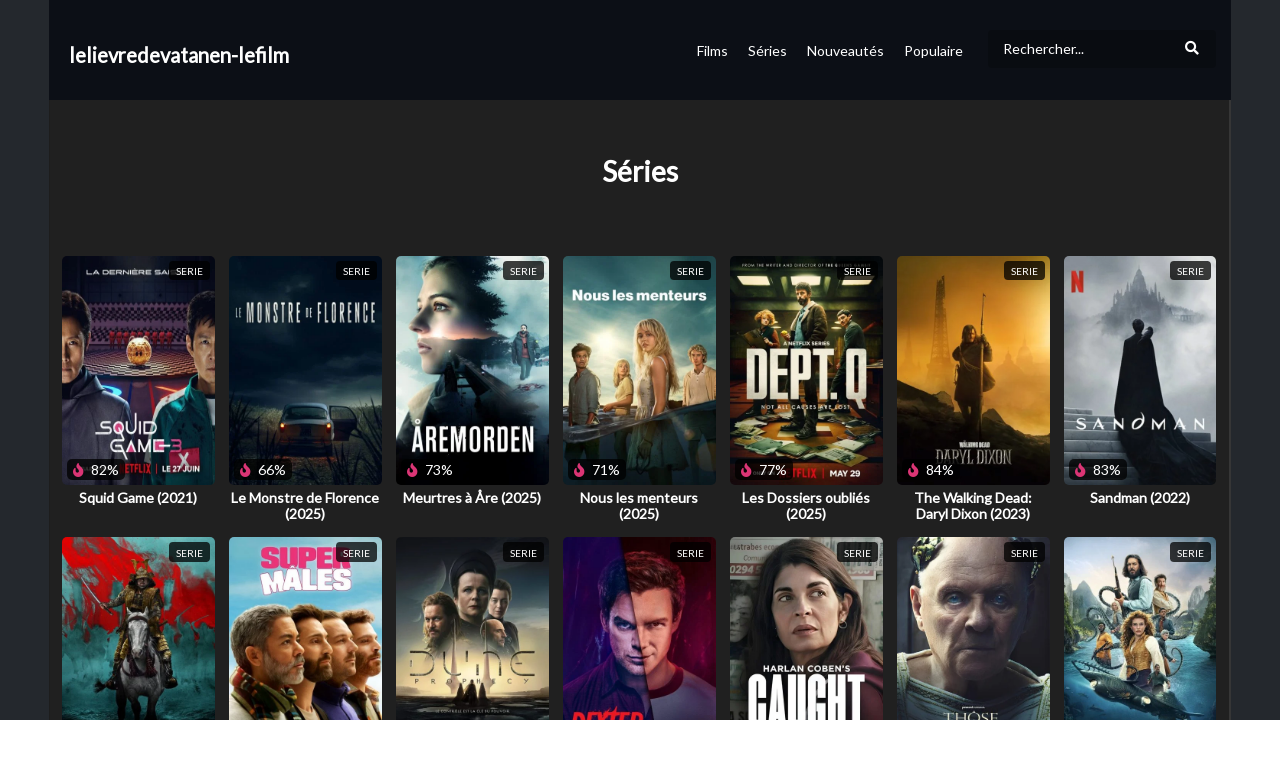

--- FILE ---
content_type: text/html; charset=UTF-8
request_url: https://www.lelievredevatanen-lefilm.com/series
body_size: 17351
content:
<!DOCTYPE html>
<!--[if IE 7]>
<html class="ie ie7" lang="fr-FR" prefix="og: https://ogp.me/ns#">
<![endif]-->
<!--[if IE 8]>
<html class="ie ie8" lang="fr-FR" prefix="og: https://ogp.me/ns#">
<![endif]-->
<!--[if !(IE 7) | !(IE 8)  ]>-->
<html lang="fr-FR" prefix="og: https://ogp.me/ns#">
<!--<![endif]-->
<head>
    <meta charset="UTF-8">
    <meta name="viewport" content="width=device-width, initial-scale=1">
    <link rel="profile" href="http://gmpg.org/xfn/11">
    <link rel="pingback" href="https://lelievredevatanen-lefilm.com/">


	<meta property="og:image" content="" />
<meta property="og:title" content="" />
<meta property="og:url" content="https://lelievredevatanen-lefilm.com/series/" />
<meta property="og:site_name" content="lelievredevatanen-lefilm" />
<meta property="og:type" content="article" />
<meta property="fb:app_id" content="" />
<meta name="twitter:card" value="summary" />
<meta name="twitter:site" content="@lelievredevatanen-lefilm" />
<meta name="twitter:title" content="" />
<meta name="twitter:image" content="" />
<meta name="twitter:url" content="https://lelievredevatanen-lefilm.com/series/" />	            <script async="" src="https://www.googletagmanager.com/gtag/js?id="></script>
            <script>
                window.dataLayer = window.dataLayer || [];

                function gtag() {
                    dataLayer.push(arguments);
                }

                gtag('js', new Date());

                gtag('config', '');
            </script>
			

		<style>img:is([sizes="auto" i], [sizes^="auto," i]) { contain-intrinsic-size: 3000px 1500px }</style>
	
<!-- Optimisation des moteurs de recherche par Rank Math PRO - https://rankmath.com/ -->
<title>Series | lelievredevatanen-lefilm</title>
<meta name="robots" content="follow, index"/>
<meta property="og:locale" content="fr_FR" />
<meta property="og:type" content="website" />
<meta property="og:site_name" content="Gupy" />
<meta property="fb:app_id" content="4163315560348218" />
<meta property="og:image" content="https://medias.gupy.fr/2020/12/social.cover_.image_.jpg" />
<meta property="og:image:secure_url" content="https://medias.gupy.fr/2020/12/social.cover_.image_.jpg" />
<meta property="og:image:width" content="1646" />
<meta property="og:image:height" content="600" />
<meta property="og:image:type" content="image/jpeg" />
<meta name="twitter:card" content="summary_large_image" />
<meta name="twitter:site" content="@GupyTV" />
<meta name="twitter:image" content="https://medias.gupy.fr/2020/12/social.cover_.image_.jpg" />
<script type="application/ld+json" class="rank-math-schema-pro">{"@context":"https://schema.org","@graph":[{"@type":"Organization","@id":"https://www.gupy.fr/#organization","name":"BingeScout","sameAs":["https://facebook.com/","https://twitter.com/GupyTV"]},{"@type":"WebSite","@id":"https://www.gupy.fr/#website","url":"https://www.gupy.fr","name":"Gupy","publisher":{"@id":"https://www.gupy.fr/#organization"},"inLanguage":"fr-FR"},{"@type":"BreadcrumbList","@id":"#breadcrumb","itemListElement":[{"@type":"ListItem","position":"1","item":{"@id":"https://www.gupy.fr","name":"Accueil"}}]},{"@type":"CollectionPage","@id":"#webpage","url":"","isPartOf":{"@id":"https://www.gupy.fr/#website"},"inLanguage":"fr-FR","breadcrumb":{"@id":"#breadcrumb"}}]}</script>
<!-- /Extension Rank Math WordPress SEO -->

<link rel='dns-prefetch' href='//www.gupy.fr' />
<link rel='dns-prefetch' href='//fonts.googleapis.com' />
<link rel="alternate" type="application/rss+xml" title="Gupy &raquo; Flux" href="https://www.gupy.fr/feed/" />
<link rel="alternate" type="application/rss+xml" title="Gupy &raquo; Flux des commentaires" href="https://www.gupy.fr/comments/feed/" />
<link rel='stylesheet' id='wp-block-library-css' href='https://www.gupy.fr/wp-includes/css/dist/block-library/style.min.css' type='text/css' media='all' />
<style id='rank-math-toc-block-style-inline-css' type='text/css'>
.wp-block-rank-math-toc-block nav ol{counter-reset:item}.wp-block-rank-math-toc-block nav ol li{display:block}.wp-block-rank-math-toc-block nav ol li:before{content:counters(item, ".") ". ";counter-increment:item}

</style>
<style id='rank-math-rich-snippet-style-inline-css' type='text/css'>
/*!
* Plugin:  Rank Math
* URL: https://rankmath.com/wordpress/plugin/seo-suite/
* Name:  rank-math-review-snippet.css
*/@-webkit-keyframes spin{0%{-webkit-transform:rotate(0deg)}100%{-webkit-transform:rotate(-360deg)}}@keyframes spin{0%{-webkit-transform:rotate(0deg)}100%{-webkit-transform:rotate(-360deg)}}@keyframes bounce{from{-webkit-transform:translateY(0px);transform:translateY(0px)}to{-webkit-transform:translateY(-5px);transform:translateY(-5px)}}@-webkit-keyframes bounce{from{-webkit-transform:translateY(0px);transform:translateY(0px)}to{-webkit-transform:translateY(-5px);transform:translateY(-5px)}}@-webkit-keyframes loading{0%{background-size:20% 50% ,20% 50% ,20% 50%}20%{background-size:20% 20% ,20% 50% ,20% 50%}40%{background-size:20% 100%,20% 20% ,20% 50%}60%{background-size:20% 50% ,20% 100%,20% 20%}80%{background-size:20% 50% ,20% 50% ,20% 100%}100%{background-size:20% 50% ,20% 50% ,20% 50%}}@keyframes loading{0%{background-size:20% 50% ,20% 50% ,20% 50%}20%{background-size:20% 20% ,20% 50% ,20% 50%}40%{background-size:20% 100%,20% 20% ,20% 50%}60%{background-size:20% 50% ,20% 100%,20% 20%}80%{background-size:20% 50% ,20% 50% ,20% 100%}100%{background-size:20% 50% ,20% 50% ,20% 50%}}:root{--rankmath-wp-adminbar-height: 0}#rank-math-rich-snippet-wrapper{overflow:hidden}#rank-math-rich-snippet-wrapper h5.rank-math-title{display:block;font-size:18px;line-height:1.4}#rank-math-rich-snippet-wrapper .rank-math-review-image{float:right;max-width:40%;margin-left:15px}#rank-math-rich-snippet-wrapper .rank-math-review-data{margin-bottom:15px}#rank-math-rich-snippet-wrapper .rank-math-total-wrapper{width:100%;padding:0 0 20px 0;float:left;clear:both;position:relative;-webkit-box-sizing:border-box;box-sizing:border-box}#rank-math-rich-snippet-wrapper .rank-math-total-wrapper .rank-math-total{border:0;display:block;margin:0;width:auto;float:left;text-align:left;padding:0;font-size:24px;line-height:1;font-weight:700;-webkit-box-sizing:border-box;box-sizing:border-box;overflow:hidden}#rank-math-rich-snippet-wrapper .rank-math-total-wrapper .rank-math-review-star{float:left;margin-left:15px;margin-top:5px;position:relative;z-index:99;line-height:1}#rank-math-rich-snippet-wrapper .rank-math-total-wrapper .rank-math-review-star .rank-math-review-result-wrapper{display:inline-block;white-space:nowrap;position:relative;color:#e7e7e7}#rank-math-rich-snippet-wrapper .rank-math-total-wrapper .rank-math-review-star .rank-math-review-result-wrapper .rank-math-review-result{position:absolute;top:0;left:0;overflow:hidden;white-space:nowrap;color:#ffbe01}#rank-math-rich-snippet-wrapper .rank-math-total-wrapper .rank-math-review-star .rank-math-review-result-wrapper i{font-size:18px;-webkit-text-stroke-width:1px;font-style:normal;padding:0 2px;line-height:inherit}#rank-math-rich-snippet-wrapper .rank-math-total-wrapper .rank-math-review-star .rank-math-review-result-wrapper i:before{content:"\2605"}body.rtl #rank-math-rich-snippet-wrapper .rank-math-review-image{float:left;margin-left:0;margin-right:15px}body.rtl #rank-math-rich-snippet-wrapper .rank-math-total-wrapper .rank-math-total{float:right}body.rtl #rank-math-rich-snippet-wrapper .rank-math-total-wrapper .rank-math-review-star{float:right;margin-left:0;margin-right:15px}body.rtl #rank-math-rich-snippet-wrapper .rank-math-total-wrapper .rank-math-review-star .rank-math-review-result{left:auto;right:0}@media screen and (max-width: 480px){#rank-math-rich-snippet-wrapper .rank-math-review-image{display:block;max-width:100%;width:100%;text-align:center;margin-right:0}#rank-math-rich-snippet-wrapper .rank-math-review-data{clear:both}}.clear{clear:both}

</style>
<style id='classic-theme-styles-inline-css' type='text/css'>
/*! This file is auto-generated */
.wp-block-button__link{color:#fff;background-color:#32373c;border-radius:9999px;box-shadow:none;text-decoration:none;padding:calc(.667em + 2px) calc(1.333em + 2px);font-size:1.125em}.wp-block-file__button{background:#32373c;color:#fff;text-decoration:none}
</style>
<style id='global-styles-inline-css' type='text/css'>
:root{--wp--preset--aspect-ratio--square: 1;--wp--preset--aspect-ratio--4-3: 4/3;--wp--preset--aspect-ratio--3-4: 3/4;--wp--preset--aspect-ratio--3-2: 3/2;--wp--preset--aspect-ratio--2-3: 2/3;--wp--preset--aspect-ratio--16-9: 16/9;--wp--preset--aspect-ratio--9-16: 9/16;--wp--preset--color--black: #000000;--wp--preset--color--cyan-bluish-gray: #abb8c3;--wp--preset--color--white: #ffffff;--wp--preset--color--pale-pink: #f78da7;--wp--preset--color--vivid-red: #cf2e2e;--wp--preset--color--luminous-vivid-orange: #ff6900;--wp--preset--color--luminous-vivid-amber: #fcb900;--wp--preset--color--light-green-cyan: #7bdcb5;--wp--preset--color--vivid-green-cyan: #00d084;--wp--preset--color--pale-cyan-blue: #8ed1fc;--wp--preset--color--vivid-cyan-blue: #0693e3;--wp--preset--color--vivid-purple: #9b51e0;--wp--preset--gradient--vivid-cyan-blue-to-vivid-purple: linear-gradient(135deg,rgba(6,147,227,1) 0%,rgb(155,81,224) 100%);--wp--preset--gradient--light-green-cyan-to-vivid-green-cyan: linear-gradient(135deg,rgb(122,220,180) 0%,rgb(0,208,130) 100%);--wp--preset--gradient--luminous-vivid-amber-to-luminous-vivid-orange: linear-gradient(135deg,rgba(252,185,0,1) 0%,rgba(255,105,0,1) 100%);--wp--preset--gradient--luminous-vivid-orange-to-vivid-red: linear-gradient(135deg,rgba(255,105,0,1) 0%,rgb(207,46,46) 100%);--wp--preset--gradient--very-light-gray-to-cyan-bluish-gray: linear-gradient(135deg,rgb(238,238,238) 0%,rgb(169,184,195) 100%);--wp--preset--gradient--cool-to-warm-spectrum: linear-gradient(135deg,rgb(74,234,220) 0%,rgb(151,120,209) 20%,rgb(207,42,186) 40%,rgb(238,44,130) 60%,rgb(251,105,98) 80%,rgb(254,248,76) 100%);--wp--preset--gradient--blush-light-purple: linear-gradient(135deg,rgb(255,206,236) 0%,rgb(152,150,240) 100%);--wp--preset--gradient--blush-bordeaux: linear-gradient(135deg,rgb(254,205,165) 0%,rgb(254,45,45) 50%,rgb(107,0,62) 100%);--wp--preset--gradient--luminous-dusk: linear-gradient(135deg,rgb(255,203,112) 0%,rgb(199,81,192) 50%,rgb(65,88,208) 100%);--wp--preset--gradient--pale-ocean: linear-gradient(135deg,rgb(255,245,203) 0%,rgb(182,227,212) 50%,rgb(51,167,181) 100%);--wp--preset--gradient--electric-grass: linear-gradient(135deg,rgb(202,248,128) 0%,rgb(113,206,126) 100%);--wp--preset--gradient--midnight: linear-gradient(135deg,rgb(2,3,129) 0%,rgb(40,116,252) 100%);--wp--preset--font-size--small: 13px;--wp--preset--font-size--medium: 20px;--wp--preset--font-size--large: 36px;--wp--preset--font-size--x-large: 42px;--wp--preset--spacing--20: 0.44rem;--wp--preset--spacing--30: 0.67rem;--wp--preset--spacing--40: 1rem;--wp--preset--spacing--50: 1.5rem;--wp--preset--spacing--60: 2.25rem;--wp--preset--spacing--70: 3.38rem;--wp--preset--spacing--80: 5.06rem;--wp--preset--shadow--natural: 6px 6px 9px rgba(0, 0, 0, 0.2);--wp--preset--shadow--deep: 12px 12px 50px rgba(0, 0, 0, 0.4);--wp--preset--shadow--sharp: 6px 6px 0px rgba(0, 0, 0, 0.2);--wp--preset--shadow--outlined: 6px 6px 0px -3px rgba(255, 255, 255, 1), 6px 6px rgba(0, 0, 0, 1);--wp--preset--shadow--crisp: 6px 6px 0px rgba(0, 0, 0, 1);}:where(.is-layout-flex){gap: 0.5em;}:where(.is-layout-grid){gap: 0.5em;}body .is-layout-flex{display: flex;}.is-layout-flex{flex-wrap: wrap;align-items: center;}.is-layout-flex > :is(*, div){margin: 0;}body .is-layout-grid{display: grid;}.is-layout-grid > :is(*, div){margin: 0;}:where(.wp-block-columns.is-layout-flex){gap: 2em;}:where(.wp-block-columns.is-layout-grid){gap: 2em;}:where(.wp-block-post-template.is-layout-flex){gap: 1.25em;}:where(.wp-block-post-template.is-layout-grid){gap: 1.25em;}.has-black-color{color: var(--wp--preset--color--black) !important;}.has-cyan-bluish-gray-color{color: var(--wp--preset--color--cyan-bluish-gray) !important;}.has-white-color{color: var(--wp--preset--color--white) !important;}.has-pale-pink-color{color: var(--wp--preset--color--pale-pink) !important;}.has-vivid-red-color{color: var(--wp--preset--color--vivid-red) !important;}.has-luminous-vivid-orange-color{color: var(--wp--preset--color--luminous-vivid-orange) !important;}.has-luminous-vivid-amber-color{color: var(--wp--preset--color--luminous-vivid-amber) !important;}.has-light-green-cyan-color{color: var(--wp--preset--color--light-green-cyan) !important;}.has-vivid-green-cyan-color{color: var(--wp--preset--color--vivid-green-cyan) !important;}.has-pale-cyan-blue-color{color: var(--wp--preset--color--pale-cyan-blue) !important;}.has-vivid-cyan-blue-color{color: var(--wp--preset--color--vivid-cyan-blue) !important;}.has-vivid-purple-color{color: var(--wp--preset--color--vivid-purple) !important;}.has-black-background-color{background-color: var(--wp--preset--color--black) !important;}.has-cyan-bluish-gray-background-color{background-color: var(--wp--preset--color--cyan-bluish-gray) !important;}.has-white-background-color{background-color: var(--wp--preset--color--white) !important;}.has-pale-pink-background-color{background-color: var(--wp--preset--color--pale-pink) !important;}.has-vivid-red-background-color{background-color: var(--wp--preset--color--vivid-red) !important;}.has-luminous-vivid-orange-background-color{background-color: var(--wp--preset--color--luminous-vivid-orange) !important;}.has-luminous-vivid-amber-background-color{background-color: var(--wp--preset--color--luminous-vivid-amber) !important;}.has-light-green-cyan-background-color{background-color: var(--wp--preset--color--light-green-cyan) !important;}.has-vivid-green-cyan-background-color{background-color: var(--wp--preset--color--vivid-green-cyan) !important;}.has-pale-cyan-blue-background-color{background-color: var(--wp--preset--color--pale-cyan-blue) !important;}.has-vivid-cyan-blue-background-color{background-color: var(--wp--preset--color--vivid-cyan-blue) !important;}.has-vivid-purple-background-color{background-color: var(--wp--preset--color--vivid-purple) !important;}.has-black-border-color{border-color: var(--wp--preset--color--black) !important;}.has-cyan-bluish-gray-border-color{border-color: var(--wp--preset--color--cyan-bluish-gray) !important;}.has-white-border-color{border-color: var(--wp--preset--color--white) !important;}.has-pale-pink-border-color{border-color: var(--wp--preset--color--pale-pink) !important;}.has-vivid-red-border-color{border-color: var(--wp--preset--color--vivid-red) !important;}.has-luminous-vivid-orange-border-color{border-color: var(--wp--preset--color--luminous-vivid-orange) !important;}.has-luminous-vivid-amber-border-color{border-color: var(--wp--preset--color--luminous-vivid-amber) !important;}.has-light-green-cyan-border-color{border-color: var(--wp--preset--color--light-green-cyan) !important;}.has-vivid-green-cyan-border-color{border-color: var(--wp--preset--color--vivid-green-cyan) !important;}.has-pale-cyan-blue-border-color{border-color: var(--wp--preset--color--pale-cyan-blue) !important;}.has-vivid-cyan-blue-border-color{border-color: var(--wp--preset--color--vivid-cyan-blue) !important;}.has-vivid-purple-border-color{border-color: var(--wp--preset--color--vivid-purple) !important;}.has-vivid-cyan-blue-to-vivid-purple-gradient-background{background: var(--wp--preset--gradient--vivid-cyan-blue-to-vivid-purple) !important;}.has-light-green-cyan-to-vivid-green-cyan-gradient-background{background: var(--wp--preset--gradient--light-green-cyan-to-vivid-green-cyan) !important;}.has-luminous-vivid-amber-to-luminous-vivid-orange-gradient-background{background: var(--wp--preset--gradient--luminous-vivid-amber-to-luminous-vivid-orange) !important;}.has-luminous-vivid-orange-to-vivid-red-gradient-background{background: var(--wp--preset--gradient--luminous-vivid-orange-to-vivid-red) !important;}.has-very-light-gray-to-cyan-bluish-gray-gradient-background{background: var(--wp--preset--gradient--very-light-gray-to-cyan-bluish-gray) !important;}.has-cool-to-warm-spectrum-gradient-background{background: var(--wp--preset--gradient--cool-to-warm-spectrum) !important;}.has-blush-light-purple-gradient-background{background: var(--wp--preset--gradient--blush-light-purple) !important;}.has-blush-bordeaux-gradient-background{background: var(--wp--preset--gradient--blush-bordeaux) !important;}.has-luminous-dusk-gradient-background{background: var(--wp--preset--gradient--luminous-dusk) !important;}.has-pale-ocean-gradient-background{background: var(--wp--preset--gradient--pale-ocean) !important;}.has-electric-grass-gradient-background{background: var(--wp--preset--gradient--electric-grass) !important;}.has-midnight-gradient-background{background: var(--wp--preset--gradient--midnight) !important;}.has-small-font-size{font-size: var(--wp--preset--font-size--small) !important;}.has-medium-font-size{font-size: var(--wp--preset--font-size--medium) !important;}.has-large-font-size{font-size: var(--wp--preset--font-size--large) !important;}.has-x-large-font-size{font-size: var(--wp--preset--font-size--x-large) !important;}
:where(.wp-block-post-template.is-layout-flex){gap: 1.25em;}:where(.wp-block-post-template.is-layout-grid){gap: 1.25em;}
:where(.wp-block-columns.is-layout-flex){gap: 2em;}:where(.wp-block-columns.is-layout-grid){gap: 2em;}
:root :where(.wp-block-pullquote){font-size: 1.5em;line-height: 1.6;}
</style>
<link rel='stylesheet' id='vrd_libraries_styles-css' href='https://www.gupy.fr/wp-content/plugins/wpvr-bingescout/assets/css/libraries.min.css?tus=2.37.40' type='text/css' media='all' />
<link rel='stylesheet' id='videopro-parent-css' href='https://www.gupy.fr/wp-content/themes/videopro-poster/style.parent.min.css?tus=2.37.40' type='text/css' media='all' />
<link rel='stylesheet' id='font-awesome-2-css' href='https://www.gupy.fr/wp-content/themes/videopro/css/font-awesome/css/font-awesome.min.css' type='text/css' media='all' />
<link rel='stylesheet' id='videopro-style-css' href='https://www.gupy.fr/wp-content/themes/videopro-poster/style.css?tus=2.37.40' type='text/css' media='all' />
<style id='videopro-style-inline-css' type='text/css'>
@media only screen and (-webkit-min-device-pixel-ratio: 2),(min-resolution: 192dpi) {
					/* Retina Logo */
					.primary-header .cactus-logo.navigation-font a{background:url(https://medias.gupy.fr/2020/10/logo_gupy_2022_200px.png) no-repeat center; background-size:contain;}
					.primary-header .cactus-logo.navigation-font a img{ opacity:0; visibility:hidden}
				}img.gform_ajax_spinner{background:url(https://www.gupy.fr/wp-content/themes/videopro/images/ajax-loader.gif);}.bg-m-color-1, .btn-default.bt-style-1:visited:not(:hover), button.bt-style-1:visited:not(:hover), input[type=button].bt-style-1:visited:not(:hover), input[type=submit].bt-style-1:visited:not(:hover), .btn-default.subscribe, .cactus-nav-style-3 .cactus-only-main-menu .cactus-main-menu > ul > li:hover > a:after, .cactus-nav-style-5 .cactus-open-left-sidebar.right-logo.cactus-main-menu > ul > li > a.active > span, .ct-sub-w-title, .slider-toolbar-carousel .cactus-listing-config.style-2 .cactus-post-item.active .entry-content:before, .cactus-post-format-playlist .cactus-post-item.active:after, .channel-menu .channel-menu-item.active a:after, .easy-tab .tabs > li.active > a:after, .body-content .vc_tta.vc_general .vc_tta-tab.vc_active:after, .submitModal .textwidget .wpcf7 input[type="submit"]:not(:hover), .comming-soon-wrapper .wpcf7-form input[type="submit"]:not(:hover), #body-wrap .comming-soon-wrapper .gform_wrapper .gform_footer input.button:not(:hover), #body-wrap .comming-soon-wrapper .gform_wrapper .gform_footer input[type=submit]:not(:hover), .ct-shortcode-sliderv3.sliderv10 .slick-dots > li > button:hover, .ct-shortcode-sliderv3.sliderv10 .slick-dots > li.slick-active > button, .tab-control a.active:after, .ct-shortcode-sliderv3.sliderv8 .cactus-post-item.active:after, .btn-default.bt-style-1:not(:hover), button.bt-style-1:not(:hover), input[type=button].bt-style-1:not(:hover), input[type=submit].bt-style-1:not(:hover), .btn-default.bt-style-1:visited:not(:hover), button.bt-style-1:visited:not(:hover), input[type=button].bt-style-1:visited:not(:hover), input[type=submit].bt-style-1:visited:not(:hover),.cactus-nav-style-3 .cactus-only-main-menu .cactus-main-menu > ul > li.current-menu-ancestor > a:after, .cactus-nav-style-3 .cactus-only-main-menu .cactus-main-menu > ul > li.current-menu-item > a:after, .cactus-nav-style-3 .cactus-only-main-menu .cactus-main-menu > ul > li:hover > a:after,.item-review:before,.star-rating-block:before, .cactus-header-search-form .widget-asf .searchtext .suggestion ul li.active a,.cactus-header-search-form .widget-asf .searchtext .suggestion ul li a:hover, .btn-watch-later.added, #video_thumbnail_image .ct-icon-video.animated{background-color:#3dd2cc;}.m-color-1, body .wpcf7-response-output.wpcf7-mail-sent-ok, #body-wrap .gform_wrapper .validation_message,.item-review .box-text .score,.star-rating-block .rating-summary-block .rating-stars, .tml-profile-page .menu-items a.active {color:#3dd2cc;} .border-m-color-1, .cactus-main-menu > ul > li > ul li:first-child, .slider-toolbar-carousel .cactus-listing-config.style-2 .cactus-post-item.active .entry-content .picture-content > a:before {border-color:#3dd2cc}.svg-loading svg path, .svg-loading svg rect {fill:#3dd2cc;}.bg-m-color-2, .dark-div .textwidget .wpcf7 input[type="submit"]:not(:hover), .dark-div.textwidget .wpcf7 input[type="submit"]:not(:hover), #body-wrap .dark-div .textwidget .gform_wrapper .gform_footer input.button:not(:hover), #body-wrap .dark-div .textwidget .gform_wrapper .gform_footer input[type=submit]:not(:hover), #body-wrap .dark-div.textwidget .gform_wrapper .gform_footer input.button:not(:hover), #body-wrap .dark-div.textwidget .gform_wrapper .gform_footer input[type=submit]:not(:hover) {background-color:#3dd2cc;}.m-color-2, .cactus-user-login.cactus-main-menu > ul > li > a {color:#3dd2cc;} .border-m-color-2 {border-color:#3dd2cc}.btn-default.bt-style-2, button.bt-style-2, input[type=button].bt-style-2, input[type=submit].bt-style-2, .btn-default.bt-style-2:visited, button.bt-style-2:visited, input[type=button].bt-style-2:visited, input[type=submit].bt-style-2:visited, .btn-default.subscribed, .textwidget .wpcf7 input[type="submit"]:not(:hover), #body-wrap .textwidget .gform_wrapper .gform_footer input.button:not(:hover), 
	#body-wrap .textwidget .gform_wrapper .gform_footer input[type=submit]:not(:hover), .ct-compare-table-group .compare-table-title, .ct-compare-table-group .compare-table-option .btn:not(:hover) {background-color:#3dd2cc;}body .wpcf7-response-output.wpcf7-mail-sent-ok, #body-wrap .gform_confirmation_message,.ct-compare-table-group .compare-table-price .price-wrap .price-number,.ct-compare-table-group .compare-table-item[data-special="1"] .price-wrap .currency, .ct-compare-table-group .compare-table-price .price-wrap .sub-price {color:#3dd2cc;} body,.tooltip,.content-font{font-family:"Lato";}.navigation-font{font-family:"Lato";}.heading-font,h1,h2,h3,h4,h5,h6,.h1,.h2,.h3,.h4,.h5,.h6,.btn:not(.metadata-font),button:not(.metadata-font),input[type=button]:not(.metadata-font),
				input[type=submit]:not(.metadata-font),.ct-series,.tab-control a,.tab-control a:focus,.widget_categories li,.widget_meta li,.widget_archive li,.widget_recent_entries li,.widget_recent_comments li,			
				.widget_pages li,.widget_nav_menu li,.widget_categories li a,.widget_meta li a,.widget_archive li a,.widget_recent_entries li a,.widget_recent_comments li a,.widget_pages li a,.widget_nav_menu li a,
				.widget_tag_cloud .tagcloud a[class*="tag-link-"],.widget_calendar caption,.easy-tab .tabs > li > a,.easy-tab .tabs > li.active > a,.widget-asf .screen-reader-text,
				.body-content .vc_tta.vc_general .vc_tta-tab > a,.comments-area .comment-author > .fn,.comments-area .comment-author > .fn > a,.submitModal .modal-body .wpcf7-form .text-heading,
				#asf-search-filters > .filter-item .filter-heading,#asf-search-filters > .filter-item a.active-item,.dropcaps.one-class,.widget_mostlikedpostswidget li,.widget_recentlylikedpostswidget li,.widget_widget_tptn_pop li,.widget_mostlikedpostswidget li a,.widget_recentlylikedpostswidget li a,.widget_widget_tptn_pop li a,.star-rating-block .rating-title,.star-rating-block .criteria-title{font-family:"Lato";}.cactus-submit-video a{background-color:#D9251D !important;color:#ffffff !important;}.cactus-submit-video a:hover{background-color:#999999 !important;color:#ffffff !important;}
</style>
<link rel='stylesheet' id='videopro-dark-style-css' href='https://www.gupy.fr/wp-content/themes/videopro/css/dark.css' type='text/css' media='all' />
<link rel='stylesheet' id='videopro-google-fonts-css' href='//fonts.googleapis.com/css?family=Lato%3A400%2C600%7CLato%3A400%2C600%7CLato%3A400%2C600' type='text/css' media='all' />
<script type="text/javascript" src="https://www.gupy.fr/wp-includes/js/jquery/jquery.min.js" id="jquery-core-js"></script>
<script type="text/javascript" src="https://www.gupy.fr/wp-includes/js/jquery/jquery-migrate.min.js" id="jquery-migrate-js"></script>
<script type="text/javascript" src="https://www.gupy.fr/wp-content/plugins/wpvr-bingescout/assets/js/libraries.min.js?tus=2.37.40" id="vrd_libraries_scripts-js"></script>
<script type="text/javascript" id="vrd_scripts-js-extra">
/* <![CDATA[ */
var vrd_cactus = {"ajaxurl":"https:\/\/www.gupy.fr\/wp-admin\/admin-ajax.php","query_vars":{"orderby":"vrd_release","meta_key":"","subsite_domain":"lelievredevatanen-lefilm.com","subsite_root":"root","subsite_page":"series","error":"","m":"","p":0,"post_parent":"","subpost":"","subpost_id":"","attachment":"","attachment_id":0,"name":"","pagename":"","page_id":0,"second":"","minute":"","hour":"","day":0,"monthnum":0,"year":0,"w":0,"category_name":"","tag":"","cat":"","tag_id":"","author":"","author_name":"","feed":"","tb":"","paged":0,"meta_value":"","preview":"","s":"","sentence":"","title":"","fields":"","menu_order":"","embed":"","category__in":[],"category__not_in":[],"category__and":[],"post__in":[],"post__not_in":[],"post_name__in":[],"tag__in":[],"tag__not_in":[],"tag__and":[],"tag_slug__in":[],"tag_slug__and":[],"post_parent__in":[],"post_parent__not_in":[],"author__in":[],"author__not_in":[],"search_columns":[],"order":"DESC","post_status":["publish"],"ignore_sticky_posts":false,"suppress_filters":false,"cache_results":true,"update_post_term_cache":true,"update_menu_item_cache":false,"lazy_load_term_meta":true,"update_post_meta_cache":true,"post_type":"","posts_per_page":10,"nopaging":false,"comments_per_page":"50","no_found_rows":false},"current_url":"https:\/\/www.gupy.fr\/subsite\/lelievredevatanen-lefilm.com\/root\/series","refiner_cookie_name":"gupy_refiner_config","jsonsep":"##__wpvr__##"};
/* ]]> */
</script>
<script type="text/javascript" src="https://www.gupy.fr/wp-content/plugins/wpvr-bingescout/assets/js/scripts.js?tus=2.37.40" id="vrd_scripts-js"></script>
<link rel="https://api.w.org/" href="https://www.gupy.fr/wp-json/" /><link rel="EditURI" type="application/rsd+xml" title="RSD" href="https://www.gupy.fr/xmlrpc.php?rsd" />
<meta name="generator" content="WordPress 6.7.4" />
<meta name="generator" content="Site Kit by Google 1.116.0" />        <link rel="apple-touch-icon" sizes="180x180" href="/fav/apple-touch-icon.png">
        <link rel="icon" type="image/png" sizes="32x32" href="/fav/favicon-32x32.png">
        <link rel="icon" type="image/png" sizes="16x16" href="/fav/favicon-16x16.png">
        <link rel="manifest" href="/fav/site.webmanifest">
        <link rel="mask-icon" href="/fav/safari-pinned-tab.svg" color="#5bbad5">
        <link rel="shortcut icon" href="/fav/favicon.ico">
        <meta name="msapplication-TileColor" content="#da532c">
        <meta name="msapplication-config" content="/fav/browserconfig.xml">
        <meta name="theme-color" content="#ffffff">
		        <style>
            .wpvr_embed_responsive_container {
                overflow: hidden;
                padding-top: 56.25%;
                position: relative;
            }

            .wpvr_embed_responsive_container iframe {
                border: 0;
                height: 100%;
                left: 0;
                position: absolute;
                top: 0;
                width: 100%;
            }
        </style>
		

<!-- VideoPro Fix CSS -->
<style>
 .picture-content .wpvr_external_thumbnail_wrapper .wpvr_external_thumbnail{margin-bottom: -10px;width:100% !important; height:auto !important; }.wpvr_source_icon_icon {padding: 6px 0px 7px 0px !important;}.wpvr_service_icon_type {margin-top: 3px !important;}#videos-auto-fetch-data{display:none !important;}.fixed .column-title{width:auto !important;}.cmb_metabox select{width:auto !important; }.cactus-post-format-video-wrapper .wpvr_embed.wpvr_new{padding-bottom: 55% !important;padding-top: 0 !important;}.cactus-post-format-video-wrapper .wpvr_vst_embed{padding-bottom: 0 !important;padding-top: 0 !important;}.cactus-post-format-video-wrapper .wpvr_embed.wpvr_new.wpvr_vst_embed{height: auto !important;padding-bottom: 0 !important;}.slider-toolbar{height:235px !important;}.cactus-video-content-api.cactus-video-content .wpvr_embed.wpvr_new.wpvr_has_vst:not(.twitch):not(.rutube):not(.dailymotion):not(.ted):not(.facebook){height:auto!important; padding-bottom:0 !important;}.cactus-sub-wrap.slick-slider .wpvr_external_thumbnail_wrapper{margin-top:-56.2% !important;}
 </style>
<!-- VideoPro Fix CSS -->


 <!-- ##WPVR : WP Video Robot version 1.10.6  - License activated by .--> 

    
    <style>

        #wrap .cactus-nav-control.cactus-nav-style-3 a.tus_subsite_nav_menu_item.is_search {
            margin: 0 !important;
            padding: 5px;
        }

        #wrap .sticky-menu a.tus_subsite_nav_menu_item.is_search {
            margin: 0 !important;
            padding: 18px 20px 14px 20px !important;
        }

        
        #wrap a.tus_subsite_nav_menu_item.is_search {
            margin: 30px 15px !important;
            padding: 0;
        }



        i.tus_subsite_nav_search_icon {
            width: 40px;
            text-align: center;
            cursor: pointer;
        }

        #wrap a.tus_subsite_nav_menu_item .tus_subsite_nav_search {
            display: inline-flex;
            background: rgba(0,0,0,0.2);
            align-items: center;
            border-radius: 4px;
            color: #FFF;
        }

        #wrap input.tus_subsite_nav_search_input::placeholder{
            color: #FFFFFF;
        }

        #wrap input.tus_subsite_nav_search_input {
            background: none !important;
            border: none !important;
            margin: 0 !important;
            color: #FFFFFF;

        }
        #wrap .cactus-logo.navigation-font a#tus_subsite_site_name{
            font-weight: bold !important;
            text-decoration: none !important;
            font-size: 1.2em !important;
        }

        #wrap .tus_subsite_site_name_span{
            font-size: 20px;
            font-weight: bold;
        }


        @media only screen and (-webkit-min-device-pixel-ratio: 2), (min-resolution: 192dpi){
            #header-navigation .logo_wrapper .tus_mobile_menu{
                width:100%;
            }

            #tus_subsite_wrap footer .footer-info .copyright2{
                display: block !important;
            }

            .primary-header .cactus-logo.navigation-font a {
                background: url() no-repeat center;
                background-size: contain;
            }
        }




        #tus_subsite_wrap .cactus-nav-control.is_right .cactus-only-main-menu {
            float: right;
        }

        #tus_subsite_wrap footer .footer-info .copyright2 {
            width: 100%;
            display: flex;
            align-items: center;
            justify-content: space-between;
            margin-bottom: 0;

        }

        #tus_subsite_wrap .dark-schema.cactus-box .cactus-container,
        #tus_subsite_wrap .layout-wide .dark-schema .cactus-sidebar-control,
        #tus_subsite_wrap .dark-schema.cactus-box .cactus-nav-main.dark-bg-color-1 .cactus-container{
            background: none !important;
        }

        #tus_subsite_wrap .cactus-container .main-content-col{
            background:#202020 !important;
        }
        #tus_subsite_wrap footer{
            background:#016647;
        }

        #tus_subsite_wrap .dark-schema #wrap {
            background: #1d1d1d;
        }

        li.is_active a.tus_subsite_nav_menu_item span {
            border-bottom: 2px solid #FFF;
            padding-bottom: 3px;
        }

        h1.vrd_subsite_title {
            text-align: center;
            margin-bottom: 2em;
        }

        .vrd_subsite_text {
            font-size: 1.15em;
            line-height: 1.15em;
        }

        .vrd_subsite_home_section {
            margin: 0 2em 3em 2em;
        }

        .vrd_subsite_home_section h2 {
            margin-bottom: 0.5em;
            margin-left: 0.5em;
        }


        .vrd_subsite_grid {
            margin: 0 0 3em 0;
        }

        .vrd_subsite_grid .vrd_clearfix {
            float: left !important;
        }

    </style>

</head>
<body class="blog auto-play group-blog enable-sticky-menu  behavior-down layout-wide" id="tus_subsite_wrap">
<a name="top" style="height:0; position:absolute; top:0;" id="top"></a>
<div id="body-wrap"
     style="background-color: #24282d;"
     class="dark-schema cactus-box video-v2-setbackground"
>
    <div id="wrap">

        <header id="header-navigation" >
			    <!--Navigation style-->
    <div class="cactus-nav-control is_right">
        <div
                style="background-color: #999595;"
                class="cactus-nav-main dark-div  dark-bg-color-1"
        >

            <div class="cactus-container padding-30px ">

                <div class="cactus-row magin-30px">

                    <!--nav left-->
                    <div class="cactus-nav-left logo_wrapper">
                        <div class="tus_mobile_menu">
                            <!--logo-->
                            <div class="tus_mobile_menu_left">
                                <div class="cactus-logo navigation-font">


									                                        <h1  style=" font-weight: bold !important;text-decoration: none !important;font-size: 1.2em !important;"><a
                                                href="https://lelievredevatanen-lefilm.com/"
                                                target="_self"
                                                id="tus_subsite_name"
                                                style=" font-weight: bold !important;text-decoration: none !important;font-size: 1.2em !important;"
                                        >

																							<span class="tus_subsite_name_span">lelievredevatanen-lefilm</span>
											


                                        </a></h1>
									                                </div><!--logo-->
                            </div>

                            <div class="tus_mobile_menu_right" style="display: none;">
                                <div class="cactus-main-menu cactus-user-login navigation-font">
                                    <ul>
                                        <li>
                                            <a class="tus_mobile_toggle_menu"
                                               href="javascript:$('body').toggleClass('open-mobile-menu-ct');;">
                                                <i class="fas fa-bars"></i>
                                            </a>
                                        </li>
                                    </ul>
                                </div>
                            </div>

                            <div class="tus_clearfix"></div>
                        </div>

                    </div> <!--nav left-->

                    <!--nav right-->
					                        <div class="cactus-nav-right is_social" data-style="display: none;">

                            <div id="tus_old_mobile_menu_trigger"
                                 class="cactus-main-menu cactus-open-menu-mobile navigation-font">
                                <ul>
                                    <li><a href="javascript:;"><i
                                                    class="fa fa-bars"></i>MENU                                        </a></li>
                                </ul>
                            </div>


                        </div><!--nav right-->
					



					                        <!--nav left-->
                        <div class="cactus-nav-left cactus-only-main-menu">
							<div class="cactus-main-menu navigation-font">            <ul>

				
					
					
                    <li class="">
                        <a class="tus_subsite_nav_menu_item "
                           target="_self"
                           href="https://lelievredevatanen-lefilm.com/films"
                        ><span>Films</span></a>

						
                    </li>
				
					
                    <li class="">
                        <a class="tus_subsite_nav_menu_item "
                           target="_self"
                           href="https://lelievredevatanen-lefilm.com/series"
                        ><span>Séries</span></a>

						
                    </li>
				
					
                    <li class="">
                        <a class="tus_subsite_nav_menu_item "
                           target="_self"
                           href="https://lelievredevatanen-lefilm.com/nouveautes"
                        ><span>Nouveautés</span></a>

						
                    </li>
				
					
                    <li class="">
                        <a class="tus_subsite_nav_menu_item "
                           target="_self"
                           href="https://lelievredevatanen-lefilm.com/populaire"
                        ><span>Populaire</span></a>

						
                    </li>
				
				                    <li>
                        <a class="tus_subsite_nav_menu_item is_search">

                            <div class="tus_subsite_nav_search">
                                <input type="text" class="tus_subsite_nav_search_input"
                                       value=""
                                       placeholder="Rechercher..."
                                />
                                <i class="tus_subsite_nav_search_icon fas fa-search"></i>
                            </div>
                        </a>
                    </li>
				            </ul>

			</div>                        </div><!--nav left-->
					                </div>

            </div>

        </div>

    </div>
    <!--Navigation style-->
        </header>

	<!--body content-->
	<div id="cactus-body-container" style="min-height: 800px; background-color: #202020;">

		<div class="cactus-sidebar-control   ">
			<!--sb-ct-medium, sb-ct-small-->

			<div class="cactus-container ">
				<div class="cactus-row">
										
					<div class="main-content-col">
						<div class="main-content-col-body">
							<div class="single-page-content">


								<article class="cactus-single-content">
												                <h1 class="vrd_subsite_title">
					Séries                </h1>
			
            <div class="vrd_subsite_grid">
				            <div class="cactus-listing-config style-2 is_col is_col7">
                <div class="cactus-sub-wrap">
											                            <!--item listing-->
							<article class="cactus-post-item hentry">
    <div class="entry-content">
		            <!--picture (remove)-->
            <div class="picture">
				            <div class="picture-content "
                 data-post-id="344481">
                <a href="https://www.gupy.fr/series/squid-game/"
                   target="_self"
                   title="Squid Game">
					<img 
                    loading="lazy" 
                    width="400" height="500"
                    alt="df25d9c783bffd96954616f90b0b4f98" 
                    src="https://medias.gupy.fr/2021/12/df25d9c783bffd96954616f90b0b4f98-400x500.jpg"
                     
                /><div class="ct-icon-video"></div>                </a>

				
				                    <div class="cactus-note font-size-1 vrd_type">
                        <span>SERIE</span>
                    </div>
				
				
                    <div class="cactus-note vrd_vote">
                        <i class=" fas fa-fire vrd_vote_icon "></i>
                        <span>82%</span>
                    </div>
				
				
				
				            </div>
			
            </div><!--picture-->
		        <div class="content">
			            <!--Title (no title remove)-->
            <h3 class="cactus-post-title entry-title h4">
                <a href="https://www.gupy.fr/series/squid-game/"
                   target="_self"
                   title="Squid Game"
                >Squid Game (2021) </a>
            </h3><!--Title-->


			        </div>

    </div>
	
</article><!--item listing-->

						                            <!--item listing-->
							<article class="cactus-post-item hentry">
    <div class="entry-content">
		            <!--picture (remove)-->
            <div class="picture">
				            <div class="picture-content "
                 data-post-id="574750">
                <a href="https://www.gupy.fr/series/le-monstre-de-florence/"
                   target="_self"
                   title="Le Monstre de Florence">
					<img 
                    loading="lazy" 
                    width="400" height="600"
                    alt="Le Monstre de Florence-poster-2025-1766527588" 
                    src="https://medias.gupy.fr/2025/12/Le-Monstre-de-Florence-poster-2025-1766527588-1766527588-400x600.jpg"
                     
                /><div class="ct-icon-video"></div>                </a>

				
				                    <div class="cactus-note font-size-1 vrd_type">
                        <span>SERIE</span>
                    </div>
				
				
                    <div class="cactus-note vrd_vote">
                        <i class=" fas fa-fire vrd_vote_icon "></i>
                        <span>66%</span>
                    </div>
				
				
				
				            </div>
			
            </div><!--picture-->
		        <div class="content">
			            <!--Title (no title remove)-->
            <h3 class="cactus-post-title entry-title h4">
                <a href="https://www.gupy.fr/series/le-monstre-de-florence/"
                   target="_self"
                   title="Le Monstre de Florence"
                >Le Monstre de Florence (2025) </a>
            </h3><!--Title-->


			        </div>

    </div>
	
</article><!--item listing-->

						                            <!--item listing-->
							<article class="cactus-post-item hentry">
    <div class="entry-content">
		            <!--picture (remove)-->
            <div class="picture">
				            <div class="picture-content "
                 data-post-id="503764">
                <a href="https://www.gupy.fr/series/meurtres-a-are/"
                   target="_self"
                   title="Meurtres à Åre">
					<img 
                    loading="lazy" 
                    width="400" height="588"
                    alt="Meurtres à Åre-poster-2025-1744561126" 
                    src="https://medias.gupy.fr/2025/04/Meurtres-a-Are-poster-2025-1744561126-400x588.jpg"
                     
                /><div class="ct-icon-video"></div>                </a>

				
				                    <div class="cactus-note font-size-1 vrd_type">
                        <span>SERIE</span>
                    </div>
				
				
                    <div class="cactus-note vrd_vote">
                        <i class=" fas fa-fire vrd_vote_icon "></i>
                        <span>73%</span>
                    </div>
				
				
				
				            </div>
			
            </div><!--picture-->
		        <div class="content">
			            <!--Title (no title remove)-->
            <h3 class="cactus-post-title entry-title h4">
                <a href="https://www.gupy.fr/series/meurtres-a-are/"
                   target="_self"
                   title="Meurtres à Åre"
                >Meurtres à Åre (2025) </a>
            </h3><!--Title-->


			        </div>

    </div>
	
</article><!--item listing-->

						                            <!--item listing-->
							<article class="cactus-post-item hentry">
    <div class="entry-content">
		            <!--picture (remove)-->
            <div class="picture">
				            <div class="picture-content "
                 data-post-id="517706">
                <a href="https://www.gupy.fr/series/nous-les-menteurs/"
                   target="_self"
                   title="Nous les menteurs">
					<img 
                    loading="lazy" 
                    width="400" height="600"
                    alt="Nous les menteurs-poster-2025-1751670473" 
                    src="https://medias.gupy.fr/2025/07/Nous-les-menteurs-poster-2025-1751670473-400x600.jpg"
                     
                /><div class="ct-icon-video"></div>                </a>

				
				                    <div class="cactus-note font-size-1 vrd_type">
                        <span>SERIE</span>
                    </div>
				
				
                    <div class="cactus-note vrd_vote">
                        <i class=" fas fa-fire vrd_vote_icon "></i>
                        <span>71%</span>
                    </div>
				
				
				
				            </div>
			
            </div><!--picture-->
		        <div class="content">
			            <!--Title (no title remove)-->
            <h3 class="cactus-post-title entry-title h4">
                <a href="https://www.gupy.fr/series/nous-les-menteurs/"
                   target="_self"
                   title="Nous les menteurs"
                >Nous les menteurs (2025) </a>
            </h3><!--Title-->


			        </div>

    </div>
	
</article><!--item listing-->

						                            <!--item listing-->
							<article class="cactus-post-item hentry">
    <div class="entry-content">
		            <!--picture (remove)-->
            <div class="picture">
				            <div class="picture-content "
                 data-post-id="515177">
                <a href="https://www.gupy.fr/series/les-dossiers-oublies/"
                   target="_self"
                   title="Les Dossiers oubliés">
					<img 
                    loading="lazy" 
                    width="400" height="600"
                    alt="Les Dossiers oubliés-poster-2025-1748558378" 
                    src="https://medias.gupy.fr/2025/05/Les-Dossiers-oublies-poster-2025-1748558378-400x600.jpg"
                     
                /><div class="ct-icon-video"></div>                </a>

				
				                    <div class="cactus-note font-size-1 vrd_type">
                        <span>SERIE</span>
                    </div>
				
				
                    <div class="cactus-note vrd_vote">
                        <i class=" fas fa-fire vrd_vote_icon "></i>
                        <span>77%</span>
                    </div>
				
				
				
				            </div>
			
            </div><!--picture-->
		        <div class="content">
			            <!--Title (no title remove)-->
            <h3 class="cactus-post-title entry-title h4">
                <a href="https://www.gupy.fr/series/les-dossiers-oublies/"
                   target="_self"
                   title="Les Dossiers oubliés"
                >Les Dossiers oubliés (2025) </a>
            </h3><!--Title-->


			        </div>

    </div>
	
</article><!--item listing-->

						                            <!--item listing-->
							<article class="cactus-post-item hentry">
    <div class="entry-content">
		            <!--picture (remove)-->
            <div class="picture">
				            <div class="picture-content "
                 data-post-id="493436">
                <a href="https://www.gupy.fr/series/the-walking-dead-daryl-dixon/"
                   target="_self"
                   title="The Walking Dead: Daryl Dixon">
					<img 
                    loading="lazy" 
                    width="400" height="600"
                    alt="The Walking Dead: Daryl Dixon-poster-2023-1727832998" 
                    src="https://medias.gupy.fr/2024/10/The-Walking-Dead-Daryl-Dixon-poster-2023-1727832998-400x600.jpg"
                     
                /><div class="ct-icon-video"></div>                </a>

				
				                    <div class="cactus-note font-size-1 vrd_type">
                        <span>SERIE</span>
                    </div>
				
				
                    <div class="cactus-note vrd_vote">
                        <i class=" fas fa-fire vrd_vote_icon "></i>
                        <span>84%</span>
                    </div>
				
				
				
				            </div>
			
            </div><!--picture-->
		        <div class="content">
			            <!--Title (no title remove)-->
            <h3 class="cactus-post-title entry-title h4">
                <a href="https://www.gupy.fr/series/the-walking-dead-daryl-dixon/"
                   target="_self"
                   title="The Walking Dead: Daryl Dixon"
                >The Walking Dead: Daryl Dixon (2023) </a>
            </h3><!--Title-->


			        </div>

    </div>
	
</article><!--item listing-->

						                            <!--item listing-->
							<article class="cactus-post-item hentry">
    <div class="entry-content">
		            <!--picture (remove)-->
            <div class="picture">
				            <div class="picture-content "
                 data-post-id="517594">
                <a href="https://www.gupy.fr/series/sandman/"
                   target="_self"
                   title="Sandman">
					<img 
                    loading="lazy" 
                    width="400" height="600"
                    alt="Sandman-poster-2022-1751554834" 
                    src="https://medias.gupy.fr/2025/07/Sandman-poster-2022-1751554834-400x600.jpg"
                     
                /><div class="ct-icon-video"></div>                </a>

				
				                    <div class="cactus-note font-size-1 vrd_type">
                        <span>SERIE</span>
                    </div>
				
				
                    <div class="cactus-note vrd_vote">
                        <i class=" fas fa-fire vrd_vote_icon "></i>
                        <span>83%</span>
                    </div>
				
				
				
				            </div>
			
            </div><!--picture-->
		        <div class="content">
			            <!--Title (no title remove)-->
            <h3 class="cactus-post-title entry-title h4">
                <a href="https://www.gupy.fr/series/sandman/"
                   target="_self"
                   title="Sandman"
                >Sandman (2022) </a>
            </h3><!--Title-->


			        </div>

    </div>
	
</article><!--item listing-->

						                            <!--item listing-->
							<article class="cactus-post-item hentry">
    <div class="entry-content">
		            <!--picture (remove)-->
            <div class="picture">
				            <div class="picture-content "
                 data-post-id="482928">
                <a href="https://www.gupy.fr/series/shogun/"
                   target="_self"
                   title="Shōgun">
					<img 
                    loading="lazy" 
                    width="400" height="600"
                    alt="Shōgun-poster-2024-1713991567" 
                    src="https://medias.gupy.fr/2024/04/Shogun-poster-2024-1713991567-400x600.jpg"
                     
                /><div class="ct-icon-video"></div>                </a>

				
				                    <div class="cactus-note font-size-1 vrd_type">
                        <span>SERIE</span>
                    </div>
				
				
                    <div class="cactus-note vrd_vote">
                        <i class=" fas fa-fire vrd_vote_icon "></i>
                        <span>91%</span>
                    </div>
				
				
				
				            </div>
			
            </div><!--picture-->
		        <div class="content">
			            <!--Title (no title remove)-->
            <h3 class="cactus-post-title entry-title h4">
                <a href="https://www.gupy.fr/series/shogun/"
                   target="_self"
                   title="Shōgun"
                >Shōgun (2024) </a>
            </h3><!--Title-->


			        </div>

    </div>
	
</article><!--item listing-->

						                            <!--item listing-->
							<article class="cactus-post-item hentry">
    <div class="entry-content">
		            <!--picture (remove)-->
            <div class="picture">
				            <div class="picture-content "
                 data-post-id="498451">
                <a href="https://www.gupy.fr/series/super-males/"
                   target="_self"
                   title="Super Mâles">
					<img 
                    loading="lazy" 
                    width="400" height="600"
                    alt="Super Mâles-poster&#8211;1738020005" 
                    src="https://medias.gupy.fr/2025/01/Super-Males-poster-1738020005-400x600.jpg"
                     
                /><div class="ct-icon-video"></div>                </a>

				
				                    <div class="cactus-note font-size-1 vrd_type">
                        <span>SERIE</span>
                    </div>
				
				
                    <div class="cactus-note vrd_vote">
                        <i class=" fas fa-fire vrd_vote_icon "></i>
                        <span>62%</span>
                    </div>
				
				
				
				            </div>
			
            </div><!--picture-->
		        <div class="content">
			            <!--Title (no title remove)-->
            <h3 class="cactus-post-title entry-title h4">
                <a href="https://www.gupy.fr/series/super-males/"
                   target="_self"
                   title="Super Mâles"
                >Super Mâles (2025) </a>
            </h3><!--Title-->


			        </div>

    </div>
	
</article><!--item listing-->

						                            <!--item listing-->
							<article class="cactus-post-item hentry">
    <div class="entry-content">
		            <!--picture (remove)-->
            <div class="picture">
				            <div class="picture-content "
                 data-post-id="512876">
                <a href="https://www.gupy.fr/series/dune-prophecy/"
                   target="_self"
                   title="Dune: Prophecy">
					<img 
                    loading="lazy" 
                    width="400" height="600"
                    alt="Dune: Prophecy-poster-2024-1745791778" 
                    src="https://medias.gupy.fr/2025/04/Dune-Prophecy-poster-2024-1745791778-400x600.jpg"
                     
                /><div class="ct-icon-video"></div>                </a>

				
				                    <div class="cactus-note font-size-1 vrd_type">
                        <span>SERIE</span>
                    </div>
				
				
                    <div class="cactus-note vrd_vote">
                        <i class=" fas fa-fire vrd_vote_icon "></i>
                        <span>80%</span>
                    </div>
				
				
				
				            </div>
			
            </div><!--picture-->
		        <div class="content">
			            <!--Title (no title remove)-->
            <h3 class="cactus-post-title entry-title h4">
                <a href="https://www.gupy.fr/series/dune-prophecy/"
                   target="_self"
                   title="Dune: Prophecy"
                >Dune: Prophecy (2024) </a>
            </h3><!--Title-->


			        </div>

    </div>
	
</article><!--item listing-->

						                            <!--item listing-->
							<article class="cactus-post-item hentry">
    <div class="entry-content">
		            <!--picture (remove)-->
            <div class="picture">
				            <div class="picture-content "
                 data-post-id="498917">
                <a href="https://www.gupy.fr/series/dexter-les-origines/"
                   target="_self"
                   title="Dexter : Les Origines">
					<img 
                    loading="lazy" 
                    width="400" height="600"
                    alt="Dexter : Les Origines-poster-2024-1739129450" 
                    src="https://medias.gupy.fr/2025/02/Dexter-Les-Origines-poster-2024-1739129450-400x600.jpg"
                     
                /><div class="ct-icon-video"></div>                </a>

				
				                    <div class="cactus-note font-size-1 vrd_type">
                        <span>SERIE</span>
                    </div>
				
				
                    <div class="cactus-note vrd_vote">
                        <i class=" fas fa-fire vrd_vote_icon "></i>
                        <span>85%</span>
                    </div>
				
				
				
				            </div>
			
            </div><!--picture-->
		        <div class="content">
			            <!--Title (no title remove)-->
            <h3 class="cactus-post-title entry-title h4">
                <a href="https://www.gupy.fr/series/dexter-les-origines/"
                   target="_self"
                   title="Dexter : Les Origines"
                >Dexter : Les Origines (2024) </a>
            </h3><!--Title-->


			        </div>

    </div>
	
</article><!--item listing-->

						                            <!--item listing-->
							<article class="cactus-post-item hentry">
    <div class="entry-content">
		            <!--picture (remove)-->
            <div class="picture">
				            <div class="picture-content "
                 data-post-id="503668">
                <a href="https://www.gupy.fr/series/faute-de-preuves/"
                   target="_self"
                   title="Faute de preuves">
					<img 
                    loading="lazy" 
                    width="400" height="600"
                    alt="Faute de preuves-poster-2025-1744560940" 
                    src="https://medias.gupy.fr/2025/04/Faute-de-preuves-poster-2025-1744560940-400x600.jpg"
                     
                /><div class="ct-icon-video"></div>                </a>

				
				                    <div class="cactus-note font-size-1 vrd_type">
                        <span>SERIE</span>
                    </div>
				
				
                    <div class="cactus-note vrd_vote">
                        <i class=" fas fa-fire vrd_vote_icon "></i>
                        <span>66%</span>
                    </div>
				
				
				
				            </div>
			
            </div><!--picture-->
		        <div class="content">
			            <!--Title (no title remove)-->
            <h3 class="cactus-post-title entry-title h4">
                <a href="https://www.gupy.fr/series/faute-de-preuves/"
                   target="_self"
                   title="Faute de preuves"
                >Faute de preuves (2025) </a>
            </h3><!--Title-->


			        </div>

    </div>
	
</article><!--item listing-->

						                            <!--item listing-->
							<article class="cactus-post-item hentry">
    <div class="entry-content">
		            <!--picture (remove)-->
            <div class="picture">
				            <div class="picture-content "
                 data-post-id="490537">
                <a href="https://www.gupy.fr/series/those-about-to-die/"
                   target="_self"
                   title="Those About to Die">
					<img 
                    loading="lazy" 
                    width="400" height="593"
                    alt="Those About to Die-poster-2024-1721742405" 
                    src="https://medias.gupy.fr/2024/07/Those-About-to-Die-poster-2024-1721742405-400x593.jpg"
                     
                /><div class="ct-icon-video"></div>                </a>

				
				                    <div class="cactus-note font-size-1 vrd_type">
                        <span>SERIE</span>
                    </div>
				
				
                    <div class="cactus-note vrd_vote">
                        <i class=" fas fa-fire vrd_vote_icon "></i>
                        <span>71%</span>
                    </div>
				
				
				
				            </div>
			
            </div><!--picture-->
		        <div class="content">
			            <!--Title (no title remove)-->
            <h3 class="cactus-post-title entry-title h4">
                <a href="https://www.gupy.fr/series/those-about-to-die/"
                   target="_self"
                   title="Those About to Die"
                >Those About to Die (2024) </a>
            </h3><!--Title-->


			        </div>

    </div>
	
</article><!--item listing-->

						                            <!--item listing-->
							<article class="cactus-post-item hentry">
    <div class="entry-content">
		            <!--picture (remove)-->
            <div class="picture">
				            <div class="picture-content "
                 data-post-id="491138">
                <a href="https://www.gupy.fr/series/nautilus/"
                   target="_self"
                   title="Nautilus">
					<img 
                    loading="lazy" 
                    width="400" height="599"
                    alt="Nautilus-poster-2024-1725871587" 
                    src="https://medias.gupy.fr/2024/09/Nautilus-poster-2024-1725871587-400x599.jpg"
                     
                /><div class="ct-icon-video"></div>                </a>

				
				                    <div class="cactus-note font-size-1 vrd_type">
                        <span>SERIE</span>
                    </div>
				
				
                    <div class="cactus-note vrd_vote">
                        <i class=" fas fa-fire vrd_vote_icon "></i>
                        <span>77%</span>
                    </div>
				
				
				
				            </div>
			
            </div><!--picture-->
		        <div class="content">
			            <!--Title (no title remove)-->
            <h3 class="cactus-post-title entry-title h4">
                <a href="https://www.gupy.fr/series/nautilus/"
                   target="_self"
                   title="Nautilus"
                >Nautilus (2024) </a>
            </h3><!--Title-->


			        </div>

    </div>
	
</article><!--item listing-->

						                            <!--item listing-->
							<article class="cactus-post-item hentry">
    <div class="entry-content">
		            <!--picture (remove)-->
            <div class="picture">
				            <div class="picture-content "
                 data-post-id="505965">
                <a href="https://www.gupy.fr/series/une-traque-americaine-o-j-simpson/"
                   target="_self"
                   title="Une traque américaine : O.J. Simpson">
					<img 
                    loading="lazy" 
                    width="400" height="600"
                    alt="Une traque américaine : O.J. Simpson-poster-2025-1744579754" 
                    src="https://medias.gupy.fr/2025/04/Une-traque-americaine-O.J.-Simpson-poster-2025-1744579754-400x600.jpg"
                     
                /><div class="ct-icon-video"></div>                </a>

				
				                    <div class="cactus-note font-size-1 vrd_type">
                        <span>SERIE</span>
                    </div>
				
				
                    <div class="cactus-note vrd_vote">
                        <i class=" fas fa-fire vrd_vote_icon "></i>
                        <span>73%</span>
                    </div>
				
				
				
				            </div>
			
            </div><!--picture-->
		        <div class="content">
			            <!--Title (no title remove)-->
            <h3 class="cactus-post-title entry-title h4">
                <a href="https://www.gupy.fr/series/une-traque-americaine-o-j-simpson/"
                   target="_self"
                   title="Une traque américaine : O.J. Simpson"
                >Une traque américaine : O.J. Simpson (2025) </a>
            </h3><!--Title-->


			        </div>

    </div>
	
</article><!--item listing-->

						                            <!--item listing-->
							<article class="cactus-post-item hentry">
    <div class="entry-content">
		            <!--picture (remove)-->
            <div class="picture">
				            <div class="picture-content "
                 data-post-id="482909">
                <a href="https://www.gupy.fr/series/fallout/"
                   target="_self"
                   title="Fallout">
					<img 
                    loading="lazy" 
                    width="400" height="600"
                    alt="Fallout-poster-2024-1713991216" 
                    src="https://medias.gupy.fr/2024/04/Fallout-poster-2024-1713991216-400x600.jpg"
                     
                /><div class="ct-icon-video"></div>                </a>

				
				                    <div class="cactus-note font-size-1 vrd_type">
                        <span>SERIE</span>
                    </div>
				
				
                    <div class="cactus-note vrd_vote">
                        <i class=" fas fa-fire vrd_vote_icon "></i>
                        <span>90%</span>
                    </div>
				
				
				
				            </div>
			
            </div><!--picture-->
		        <div class="content">
			            <!--Title (no title remove)-->
            <h3 class="cactus-post-title entry-title h4">
                <a href="https://www.gupy.fr/series/fallout/"
                   target="_self"
                   title="Fallout"
                >Fallout (2024) </a>
            </h3><!--Title-->


			        </div>

    </div>
	
</article><!--item listing-->

						                            <!--item listing-->
							<article class="cactus-post-item hentry">
    <div class="entry-content">
		            <!--picture (remove)-->
            <div class="picture">
				            <div class="picture-content "
                 data-post-id="487950">
                <a href="https://www.gupy.fr/series/dark-matter-realites-paralleles-2024/"
                   target="_self"
                   title="Dark Matter">
					<img 
                    loading="lazy" 
                    width="400" height="600"
                    alt="Dark Matter-poster-2024-1719384894" 
                    src="https://medias.gupy.fr/2024/06/Dark-Matter-poster-2024-1719384894-400x600.jpg"
                     
                /><div class="ct-icon-video"></div>                </a>

				
				                    <div class="cactus-note font-size-1 vrd_type">
                        <span>SERIE</span>
                    </div>
				
				
                    <div class="cactus-note vrd_vote">
                        <i class=" fas fa-fire vrd_vote_icon "></i>
                        <span>83%</span>
                    </div>
				
				
				
				            </div>
			
            </div><!--picture-->
		        <div class="content">
			            <!--Title (no title remove)-->
            <h3 class="cactus-post-title entry-title h4">
                <a href="https://www.gupy.fr/series/dark-matter-realites-paralleles-2024/"
                   target="_self"
                   title="Dark Matter"
                >Dark Matter (2024) </a>
            </h3><!--Title-->


			        </div>

    </div>
	
</article><!--item listing-->

						                            <!--item listing-->
							<article class="cactus-post-item hentry">
    <div class="entry-content">
		            <!--picture (remove)-->
            <div class="picture">
				            <div class="picture-content "
                 data-post-id="476230">
                <a href="https://www.gupy.fr/series/one-piece-serie-2023/"
                   target="_self"
                   title="One Piece">
					<img 
                    loading="lazy" 
                    width="400" height="600"
                    alt="One Piece-poster-2023-1694309060" 
                    src="https://medias.gupy.fr/2023/09/One-Piece-poster-2023-1694309060-400x600.jpg"
                     
                /><div class="ct-icon-video"></div>                </a>

				
				                    <div class="cactus-note font-size-1 vrd_type">
                        <span>SERIE</span>
                    </div>
				
				
                    <div class="cactus-note vrd_vote">
                        <i class=" fas fa-fire vrd_vote_icon "></i>
                        <span>88%</span>
                    </div>
				
				
				
				            </div>
			
            </div><!--picture-->
		        <div class="content">
			            <!--Title (no title remove)-->
            <h3 class="cactus-post-title entry-title h4">
                <a href="https://www.gupy.fr/series/one-piece-serie-2023/"
                   target="_self"
                   title="One Piece"
                >One Piece (2023) </a>
            </h3><!--Title-->


			        </div>

    </div>
	
</article><!--item listing-->

						                            <!--item listing-->
							<article class="cactus-post-item hentry">
    <div class="entry-content">
		            <!--picture (remove)-->
            <div class="picture">
				            <div class="picture-content "
                 data-post-id="487957">
                <a href="https://www.gupy.fr/series/eric/"
                   target="_self"
                   title="Eric">
					<img 
                    loading="lazy" 
                    width="400" height="600"
                    alt="Eric-poster-2024-1719385809" 
                    src="https://medias.gupy.fr/2024/06/Eric-poster-2024-1719385809-400x600.jpg"
                     
                /><div class="ct-icon-video"></div>                </a>

				
				                    <div class="cactus-note font-size-1 vrd_type">
                        <span>SERIE</span>
                    </div>
				
				
                    <div class="cactus-note vrd_vote">
                        <i class=" fas fa-fire vrd_vote_icon "></i>
                        <span>80%</span>
                    </div>
				
				
				
				            </div>
			
            </div><!--picture-->
		        <div class="content">
			            <!--Title (no title remove)-->
            <h3 class="cactus-post-title entry-title h4">
                <a href="https://www.gupy.fr/series/eric/"
                   target="_self"
                   title="Eric"
                >Eric (2024) </a>
            </h3><!--Title-->


			        </div>

    </div>
	
</article><!--item listing-->

						                            <!--item listing-->
							<article class="cactus-post-item hentry">
    <div class="entry-content">
		            <!--picture (remove)-->
            <div class="picture">
				            <div class="picture-content "
                 data-post-id="482914">
                <a href="https://www.gupy.fr/series/anthracite/"
                   target="_self"
                   title="Anthracite">
					<img 
                    loading="lazy" 
                    width="400" height="600"
                    alt="Anthracite-poster-2024-1713991310" 
                    src="https://medias.gupy.fr/2024/04/Anthracite-poster-2024-1713991310-400x600.jpg"
                     
                /><div class="ct-icon-video"></div>                </a>

				
				                    <div class="cactus-note font-size-1 vrd_type">
                        <span>SERIE</span>
                    </div>
				
				
                    <div class="cactus-note vrd_vote">
                        <i class=" fas fa-fire vrd_vote_icon "></i>
                        <span>64%</span>
                    </div>
				
				
				
				            </div>
			
            </div><!--picture-->
		        <div class="content">
			            <!--Title (no title remove)-->
            <h3 class="cactus-post-title entry-title h4">
                <a href="https://www.gupy.fr/series/anthracite/"
                   target="_self"
                   title="Anthracite"
                >Anthracite (2024) </a>
            </h3><!--Title-->


			        </div>

    </div>
	
</article><!--item listing-->

						                            <!--item listing-->
							<article class="cactus-post-item hentry">
    <div class="entry-content">
		            <!--picture (remove)-->
            <div class="picture">
				            <div class="picture-content "
                 data-post-id="482904">
                <a href="https://www.gupy.fr/series/mon-petit-renne/"
                   target="_self"
                   title="Mon petit renne">
					<img 
                    loading="lazy" 
                    width="400" height="600"
                    alt="Mon petit renne-poster-2024-1713991178" 
                    src="https://medias.gupy.fr/2024/04/Mon-petit-renne-poster-2024-1713991178-400x600.jpg"
                     
                /><div class="ct-icon-video"></div>                </a>

				
				                    <div class="cactus-note font-size-1 vrd_type">
                        <span>SERIE</span>
                    </div>
				
				
                    <div class="cactus-note vrd_vote">
                        <i class=" fas fa-fire vrd_vote_icon "></i>
                        <span>83%</span>
                    </div>
				
				
				
				            </div>
			
            </div><!--picture-->
		        <div class="content">
			            <!--Title (no title remove)-->
            <h3 class="cactus-post-title entry-title h4">
                <a href="https://www.gupy.fr/series/mon-petit-renne/"
                   target="_self"
                   title="Mon petit renne"
                >Mon petit renne (2024) </a>
            </h3><!--Title-->


			        </div>

    </div>
	
</article><!--item listing-->

						                            <!--item listing-->
							<article class="cactus-post-item hentry">
    <div class="entry-content">
		            <!--picture (remove)-->
            <div class="picture">
				            <div class="picture-content "
                 data-post-id="482935">
                <a href="https://www.gupy.fr/series/ripley/"
                   target="_self"
                   title="RIPLEY">
					<img 
                    loading="lazy" 
                    width="400" height="600"
                    alt="RIPLEY-poster-2024-1713991915" 
                    src="https://medias.gupy.fr/2024/04/RIPLEY-poster-2024-1713991915-400x600.jpg"
                     
                /><div class="ct-icon-video"></div>                </a>

				
				                    <div class="cactus-note font-size-1 vrd_type">
                        <span>SERIE</span>
                    </div>
				
				
                    <div class="cactus-note vrd_vote">
                        <i class=" fas fa-fire vrd_vote_icon "></i>
                        <span>83%</span>
                    </div>
				
				
				
				            </div>
			
            </div><!--picture-->
		        <div class="content">
			            <!--Title (no title remove)-->
            <h3 class="cactus-post-title entry-title h4">
                <a href="https://www.gupy.fr/series/ripley/"
                   target="_self"
                   title="RIPLEY"
                >RIPLEY (2024) </a>
            </h3><!--Title-->


			        </div>

    </div>
	
</article><!--item listing-->

						                            <!--item listing-->
							<article class="cactus-post-item hentry">
    <div class="entry-content">
		            <!--picture (remove)-->
            <div class="picture">
				            <div class="picture-content "
                 data-post-id="466066">
                <a href="https://www.gupy.fr/series/mercredi/"
                   target="_self"
                   title="Mercredi">
					<img 
                    loading="lazy" 
                    width="400" height="600"
                    alt="Mercredi-poster-2022-1670324523" 
                    src="https://medias.gupy.fr/2022/12/Mercredi-poster-2022-1670324523-400x600.jpg"
                     
                /><div class="ct-icon-video"></div>                </a>

				
				                    <div class="cactus-note font-size-1 vrd_type">
                        <span>SERIE</span>
                    </div>
				
				
                    <div class="cactus-note vrd_vote">
                        <i class=" fas fa-fire vrd_vote_icon "></i>
                        <span>88%</span>
                    </div>
				
				
				
				            </div>
			
            </div><!--picture-->
		        <div class="content">
			            <!--Title (no title remove)-->
            <h3 class="cactus-post-title entry-title h4">
                <a href="https://www.gupy.fr/series/mercredi/"
                   target="_self"
                   title="Mercredi"
                >Mercredi (2022) </a>
            </h3><!--Title-->


			        </div>

    </div>
	
</article><!--item listing-->

						                            <!--item listing-->
							<article class="cactus-post-item hentry">
    <div class="entry-content">
		            <!--picture (remove)-->
            <div class="picture">
				            <div class="picture-content "
                 data-post-id="503643">
                <a href="https://www.gupy.fr/series/the-studio/"
                   target="_self"
                   title="The Studio">
					<img 
                    loading="lazy" 
                    width="400" height="600"
                    alt="The Studio-poster-2025-1744560886" 
                    src="https://medias.gupy.fr/2025/04/The-Studio-poster-2025-1744560886-400x600.jpg"
                     
                /><div class="ct-icon-video"></div>                </a>

				
				                    <div class="cactus-note font-size-1 vrd_type">
                        <span>SERIE</span>
                    </div>
				
				
                    <div class="cactus-note vrd_vote">
                        <i class=" fas fa-fire vrd_vote_icon "></i>
                        <span>78%</span>
                    </div>
				
				
				
				            </div>
			
            </div><!--picture-->
		        <div class="content">
			            <!--Title (no title remove)-->
            <h3 class="cactus-post-title entry-title h4">
                <a href="https://www.gupy.fr/series/the-studio/"
                   target="_self"
                   title="The Studio"
                >The Studio (2025) </a>
            </h3><!--Title-->


			        </div>

    </div>
	
</article><!--item listing-->

						                            <!--item listing-->
							<article class="cactus-post-item hentry">
    <div class="entry-content">
		            <!--picture (remove)-->
            <div class="picture">
				            <div class="picture-content "
                 data-post-id="505935">
                <a href="https://www.gupy.fr/series/tomb-raider-la-legende-de-lara-croft/"
                   target="_self"
                   title="Tomb Raider : La légende de Lara Croft">
					<img 
                    loading="lazy" 
                    width="400" height="600"
                    alt="Tomb Raider : La légende de Lara Croft-poster-2024-1744579679" 
                    src="https://medias.gupy.fr/2025/04/Tomb-Raider-La-legende-de-Lara-Croft-poster-2024-1744579679-400x600.jpg"
                     
                /><div class="ct-icon-video"></div>                </a>

				
				                    <div class="cactus-note font-size-1 vrd_type">
                        <span>SERIE</span>
                    </div>
				
				
                    <div class="cactus-note vrd_vote">
                        <i class=" fas fa-fire vrd_vote_icon "></i>
                        <span>60%</span>
                    </div>
				
				
				
				            </div>
			
            </div><!--picture-->
		        <div class="content">
			            <!--Title (no title remove)-->
            <h3 class="cactus-post-title entry-title h4">
                <a href="https://www.gupy.fr/series/tomb-raider-la-legende-de-lara-croft/"
                   target="_self"
                   title="Tomb Raider : La légende de Lara Croft"
                >Tomb Raider : La légende de Lara Croft (2024) </a>
            </h3><!--Title-->


			        </div>

    </div>
	
</article><!--item listing-->

						                            <!--item listing-->
							<article class="cactus-post-item hentry">
    <div class="entry-content">
		            <!--picture (remove)-->
            <div class="picture">
				            <div class="picture-content "
                 data-post-id="482030">
                <a href="https://www.gupy.fr/series/ourika/"
                   target="_self"
                   title="Ourika">
					<img 
                    loading="lazy" 
                    width="400" height="600"
                    alt="Ourika-poster-2024-1713994883" 
                    src="https://medias.gupy.fr/2024/04/Ourika-poster-2024-1713994883-400x600.jpg"
                     
                /><div class="ct-icon-video"></div>                </a>

				
				                    <div class="cactus-note font-size-1 vrd_type">
                        <span>SERIE</span>
                    </div>
				
				
                    <div class="cactus-note vrd_vote">
                        <i class=" fas fa-fire vrd_vote_icon "></i>
                        <span>64%</span>
                    </div>
				
				
				
				            </div>
			
            </div><!--picture-->
		        <div class="content">
			            <!--Title (no title remove)-->
            <h3 class="cactus-post-title entry-title h4">
                <a href="https://www.gupy.fr/series/ourika/"
                   target="_self"
                   title="Ourika"
                >Ourika (2024) </a>
            </h3><!--Title-->


			        </div>

    </div>
	
</article><!--item listing-->

						                            <!--item listing-->
							<article class="cactus-post-item hentry">
    <div class="entry-content">
		            <!--picture (remove)-->
            <div class="picture">
				            <div class="picture-content "
                 data-post-id="463437">
                <a href="https://www.gupy.fr/series/le-seigneur-des-anneaux-les-anneaux-de-pouvoir/"
                   target="_self"
                   title="Le Seigneur des anneaux : Les Anneaux de pouvoir">
					<img 
                    loading="lazy" 
                    width="400" height="600"
                    alt="Le Seigneur des anneaux : Les Anneaux de pouvoir-poster-2022-1661506835" 
                    src="https://medias.gupy.fr/2022/08/Le-Seigneur-des-anneaux-Les-Anneaux-de-pouvoir-poster-2022-1661506835-400x600.jpg"
                     
                /><div class="ct-icon-video"></div>                </a>

				
				                    <div class="cactus-note font-size-1 vrd_type">
                        <span>SERIE</span>
                    </div>
				
				
                    <div class="cactus-note vrd_vote">
                        <i class=" fas fa-fire vrd_vote_icon "></i>
                        <span>90%</span>
                    </div>
				
				
				
				            </div>
			
            </div><!--picture-->
		        <div class="content">
			            <!--Title (no title remove)-->
            <h3 class="cactus-post-title entry-title h4">
                <a href="https://www.gupy.fr/series/le-seigneur-des-anneaux-les-anneaux-de-pouvoir/"
                   target="_self"
                   title="Le Seigneur des anneaux : Les Anneaux de pouvoir"
                >Le Seigneur des anneaux : Les Anneaux de pouvoir (2022) </a>
            </h3><!--Title-->


			        </div>

    </div>
	
</article><!--item listing-->

						                            <!--item listing-->
							<article class="cactus-post-item hentry">
    <div class="entry-content">
		            <!--picture (remove)-->
            <div class="picture">
				            <div class="picture-content "
                 data-post-id="3996">
                <a href="https://www.gupy.fr/series/the-witcher/"
                   target="_self"
                   title="The Witcher">
					<img 
                    loading="lazy" 
                    width="400" height="600"
                    alt="The Witcher-poster-2019-1694309061" 
                    src="https://medias.gupy.fr/2023/09/The-Witcher-poster-2019-1694309061-400x600.jpg"
                     
                /><div class="ct-icon-video"></div>                </a>

				
				                    <div class="cactus-note font-size-1 vrd_type">
                        <span>SERIE</span>
                    </div>
				
				
                    <div class="cactus-note vrd_vote">
                        <i class=" fas fa-fire vrd_vote_icon "></i>
                        <span>85%</span>
                    </div>
				
				
				
				            </div>
			
            </div><!--picture-->
		        <div class="content">
			            <!--Title (no title remove)-->
            <h3 class="cactus-post-title entry-title h4">
                <a href="https://www.gupy.fr/series/the-witcher/"
                   target="_self"
                   title="The Witcher"
                >The Witcher (2019) </a>
            </h3><!--Title-->


			        </div>

    </div>
	
</article><!--item listing-->

						                            <!--item listing-->
							<article class="cactus-post-item hentry">
    <div class="entry-content">
		            <!--picture (remove)-->
            <div class="picture">
				            <div class="picture-content "
                 data-post-id="505511">
                <a href="https://www.gupy.fr/series/les-enfants-sont-rois/"
                   target="_self"
                   title="Les Enfants sont rois">
					<img 
                    loading="lazy" 
                    width="400" height="600"
                    alt="Les Enfants sont rois-poster-2024-1744568743" 
                    src="https://medias.gupy.fr/2025/04/Les-Enfants-sont-rois-poster-2024-1744568743-400x600.jpg"
                     
                /><div class="ct-icon-video"></div>                </a>

				
				                    <div class="cactus-note font-size-1 vrd_type">
                        <span>SERIE</span>
                    </div>
				
				
                    <div class="cactus-note vrd_vote">
                        <i class=" fas fa-fire vrd_vote_icon "></i>
                        <span>61%</span>
                    </div>
				
				
				
				            </div>
			
            </div><!--picture-->
		        <div class="content">
			            <!--Title (no title remove)-->
            <h3 class="cactus-post-title entry-title h4">
                <a href="https://www.gupy.fr/series/les-enfants-sont-rois/"
                   target="_self"
                   title="Les Enfants sont rois"
                >Les Enfants sont rois (2024) </a>
            </h3><!--Title-->


			        </div>

    </div>
	
</article><!--item listing-->

						                            <!--item listing-->
							<article class="cactus-post-item hentry">
    <div class="entry-content">
		            <!--picture (remove)-->
            <div class="picture">
				            <div class="picture-content "
                 data-post-id="464210">
                <a href="https://www.gupy.fr/series/star-wars-andor/"
                   target="_self"
                   title="Star Wars : Andor">
					<img 
                    loading="lazy" 
                    width="400" height="592"
                    alt="Star Wars : Andor-poster-2022-1664475979" 
                    src="https://medias.gupy.fr/2022/09/Star-Wars-Andor-poster-2022-1664475979-400x592.jpg"
                     
                /><div class="ct-icon-video"></div>                </a>

				
				                    <div class="cactus-note font-size-1 vrd_type">
                        <span>SERIE</span>
                    </div>
				
				
                    <div class="cactus-note vrd_vote">
                        <i class=" fas fa-fire vrd_vote_icon "></i>
                        <span>84%</span>
                    </div>
				
				
				
				            </div>
			
            </div><!--picture-->
		        <div class="content">
			            <!--Title (no title remove)-->
            <h3 class="cactus-post-title entry-title h4">
                <a href="https://www.gupy.fr/series/star-wars-andor/"
                   target="_self"
                   title="Star Wars : Andor"
                >Star Wars : Andor (2022) </a>
            </h3><!--Title-->


			        </div>

    </div>
	
</article><!--item listing-->

						                            <!--item listing-->
							<article class="cactus-post-item hentry">
    <div class="entry-content">
		            <!--picture (remove)-->
            <div class="picture">
				            <div class="picture-content "
                 data-post-id="462820">
                <a href="https://www.gupy.fr/series/she-hulk-avocate/"
                   target="_self"
                   title="She-Hulk : Avocate">
					<img 
                    loading="lazy" 
                    width="400" height="600"
                    alt="She-Hulk : Avocate-poster-2022-1661183158" 
                    src="https://medias.gupy.fr/2022/08/She-Hulk-Avocate-poster-2022-1661183158-400x600.jpg"
                     
                /><div class="ct-icon-video"></div>                </a>

				
				                    <div class="cactus-note font-size-1 vrd_type">
                        <span>SERIE</span>
                    </div>
				
				
                    <div class="cactus-note vrd_vote">
                        <i class=" fas fa-fire vrd_vote_icon "></i>
                        <span>69%</span>
                    </div>
				
				
				
				            </div>
			
            </div><!--picture-->
		        <div class="content">
			            <!--Title (no title remove)-->
            <h3 class="cactus-post-title entry-title h4">
                <a href="https://www.gupy.fr/series/she-hulk-avocate/"
                   target="_self"
                   title="She-Hulk : Avocate"
                >She-Hulk : Avocate (2022) </a>
            </h3><!--Title-->


			        </div>

    </div>
	
</article><!--item listing-->

						                            <!--item listing-->
							<article class="cactus-post-item hentry">
    <div class="entry-content">
		            <!--picture (remove)-->
            <div class="picture">
				            <div class="picture-content "
                 data-post-id="350087">
                <a href="https://www.gupy.fr/series/le-flambeau-les-aventuriers-de-chupacabra/"
                   target="_self"
                   title="Le Flambeau, les aventuriers de Chupacabra">
					<img 
                    loading="lazy" 
                    width="400" height="600"
                    alt="Le Flambeau, les aventuriers de Chupacabra-poster-2022-1661526790" 
                    src="https://medias.gupy.fr/2022/08/Le-Flambeau-les-aventuriers-de-Chupacabra-poster-2022-1661526790-400x600.jpg"
                     
                /><div class="ct-icon-video"></div>                </a>

				
				                    <div class="cactus-note font-size-1 vrd_type">
                        <span>SERIE</span>
                    </div>
				
				
                    <div class="cactus-note vrd_vote">
                        <i class=" fas fa-fire vrd_vote_icon "></i>
                        <span>68%</span>
                    </div>
				
				
				
				            </div>
			
            </div><!--picture-->
		        <div class="content">
			            <!--Title (no title remove)-->
            <h3 class="cactus-post-title entry-title h4">
                <a href="https://www.gupy.fr/series/le-flambeau-les-aventuriers-de-chupacabra/"
                   target="_self"
                   title="Le Flambeau, les aventuriers de Chupacabra"
                >Le Flambeau, les aventuriers de Chupacabra (2022) </a>
            </h3><!--Title-->


			        </div>

    </div>
	
</article><!--item listing-->

						                            <!--item listing-->
							<article class="cactus-post-item hentry">
    <div class="entry-content">
		            <!--picture (remove)-->
            <div class="picture">
				            <div class="picture-content "
                 data-post-id="468104">
                <a href="https://www.gupy.fr/series/willow-2022/"
                   target="_self"
                   title="Willow">
					<img 
                    loading="lazy" 
                    width="400" height="600"
                    alt="Willow-poster-2022-1674022448" 
                    src="https://medias.gupy.fr/2023/01/Willow-poster-2022-1674022448-400x600.jpg"
                     
                /><div class="ct-icon-video"></div>                </a>

				
				                    <div class="cactus-note font-size-1 vrd_type">
                        <span>SERIE</span>
                    </div>
				
				
                    <div class="cactus-note vrd_vote">
                        <i class=" fas fa-fire vrd_vote_icon "></i>
                        <span>69%</span>
                    </div>
				
				
				
				            </div>
			
            </div><!--picture-->
		        <div class="content">
			            <!--Title (no title remove)-->
            <h3 class="cactus-post-title entry-title h4">
                <a href="https://www.gupy.fr/series/willow-2022/"
                   target="_self"
                   title="Willow"
                >Willow (2022) </a>
            </h3><!--Title-->


			        </div>

    </div>
	
</article><!--item listing-->

						                            <!--item listing-->
							<article class="cactus-post-item hentry">
    <div class="entry-content">
		            <!--picture (remove)-->
            <div class="picture">
				            <div class="picture-content "
                 data-post-id="19543">
                <a href="https://www.gupy.fr/series/better-call-saul/"
                   target="_self"
                   title="Better Call Saul">
					<img 
                    loading="lazy" 
                    width="400" height="600"
                    alt="Better Call Saul-poster" 
                    src="https://medias.gupy.fr/2020/10/Better-Call-Saul-poster-400x600.jpg"
                     
                /><div class="ct-icon-video"></div>                </a>

				
				                    <div class="cactus-note font-size-1 vrd_type">
                        <span>SERIE</span>
                    </div>
				
				
                    <div class="cactus-note vrd_vote">
                        <i class=" fas fa-fire vrd_vote_icon "></i>
                        <span>89%</span>
                    </div>
				
				
				
				            </div>
			
            </div><!--picture-->
		        <div class="content">
			            <!--Title (no title remove)-->
            <h3 class="cactus-post-title entry-title h4">
                <a href="https://www.gupy.fr/series/better-call-saul/"
                   target="_self"
                   title="Better Call Saul"
                >Better Call Saul (2015) </a>
            </h3><!--Title-->


			        </div>

    </div>
	
</article><!--item listing-->

						                            <!--item listing-->
							<article class="cactus-post-item hentry">
    <div class="entry-content">
		            <!--picture (remove)-->
            <div class="picture">
				            <div class="picture-content "
                 data-post-id="344551">
                <a href="https://www.gupy.fr/series/orelsan-montre-jamais-ca-a-personne/"
                   target="_self"
                   title="ORELSAN : Montre jamais ça à personne">
					<img 
                    loading="lazy" 
                    width="400" height="568"
                    alt="ORELSAN : Montre jamais ça à personne-poster-2021-1639681423" 
                    src="https://medias.gupy.fr/2021/12/ORELSAN-Montre-jamais-ca-a-personne-poster-2021-1639681423-400x568.jpg"
                     
                /><div class="ct-icon-video"></div>                </a>

				
				                    <div class="cactus-note font-size-1 vrd_type">
                        <span>SERIE</span>
                    </div>
				
				
                    <div class="cactus-note vrd_vote">
                        <i class=" fas fa-fire vrd_vote_icon "></i>
                        <span>88%</span>
                    </div>
				
				
				
				            </div>
			
            </div><!--picture-->
		        <div class="content">
			            <!--Title (no title remove)-->
            <h3 class="cactus-post-title entry-title h4">
                <a href="https://www.gupy.fr/series/orelsan-montre-jamais-ca-a-personne/"
                   target="_self"
                   title="ORELSAN : Montre jamais ça à personne"
                >ORELSAN : Montre jamais ça à personne (2021) </a>
            </h3><!--Title-->


			        </div>

    </div>
	
</article><!--item listing-->

						                            <!--item listing-->
							<article class="cactus-post-item hentry">
    <div class="entry-content">
		            <!--picture (remove)-->
            <div class="picture">
				            <div class="picture-content "
                 data-post-id="350777">
                <a href="https://www.gupy.fr/series/obi-wan-kenobi/"
                   target="_self"
                   title="Obi-Wan Kenobi">
					<img 
                    loading="lazy" 
                    width="400" height="600"
                    alt="Obi-Wan Kenobi-poster-2022-1653904816" 
                    src="https://medias.gupy.fr/2022/05/Obi-Wan-Kenobi-poster-2022-1653904816-400x600.jpg"
                     
                /><div class="ct-icon-video"></div>                </a>

				
				                    <div class="cactus-note font-size-1 vrd_type">
                        <span>SERIE</span>
                    </div>
				
				
                    <div class="cactus-note vrd_vote">
                        <i class=" fas fa-fire vrd_vote_icon "></i>
                        <span>88%</span>
                    </div>
				
				
				
				            </div>
			
            </div><!--picture-->
		        <div class="content">
			            <!--Title (no title remove)-->
            <h3 class="cactus-post-title entry-title h4">
                <a href="https://www.gupy.fr/series/obi-wan-kenobi/"
                   target="_self"
                   title="Obi-Wan Kenobi"
                >Obi-Wan Kenobi (2022) </a>
            </h3><!--Title-->


			        </div>

    </div>
	
</article><!--item listing-->

						                            <!--item listing-->
							<article class="cactus-post-item hentry">
    <div class="entry-content">
		            <!--picture (remove)-->
            <div class="picture">
				            <div class="picture-content "
                 data-post-id="6432">
                <a href="https://www.gupy.fr/series/sex-education/"
                   target="_self"
                   title="Sex Education">
					<img 
                    loading="lazy" 
                    width="400" height="599"
                    alt="Sex Education-poster-2019-1639390578" 
                    src="https://medias.gupy.fr/2021/12/Sex-Education-poster-2019-1639390578-400x599.jpg"
                     
                /><div class="ct-icon-video"></div>                </a>

				
				                    <div class="cactus-note font-size-1 vrd_type">
                        <span>SERIE</span>
                    </div>
				
				
                    <div class="cactus-note vrd_vote">
                        <i class=" fas fa-fire vrd_vote_icon "></i>
                        <span>88%</span>
                    </div>
				
				
				
				            </div>
			
            </div><!--picture-->
		        <div class="content">
			            <!--Title (no title remove)-->
            <h3 class="cactus-post-title entry-title h4">
                <a href="https://www.gupy.fr/series/sex-education/"
                   target="_self"
                   title="Sex Education"
                >Sex Education (2019) </a>
            </h3><!--Title-->


			        </div>

    </div>
	
</article><!--item listing-->

						                            <!--item listing-->
							<article class="cactus-post-item hentry">
    <div class="entry-content">
		            <!--picture (remove)-->
            <div class="picture">
				            <div class="picture-content "
                 data-post-id="2779">
                <a href="https://www.gupy.fr/series/the-boys/"
                   target="_self"
                   title="The Boys">
					<img 
                    loading="lazy" 
                    width="400" height="601"
                    alt="The Boys-poster-fr-2022" 
                    src="https://medias.gupy.fr/2022/07/The-Boys-poster-fr-2022-400x601.jpg"
                     
                /><div class="ct-icon-video"></div>                </a>

				
				                    <div class="cactus-note font-size-1 vrd_type">
                        <span>SERIE</span>
                    </div>
				
				
                    <div class="cactus-note vrd_vote">
                        <i class=" fas fa-fire vrd_vote_icon "></i>
                        <span>89%</span>
                    </div>
				
				
				
				            </div>
			
            </div><!--picture-->
		        <div class="content">
			            <!--Title (no title remove)-->
            <h3 class="cactus-post-title entry-title h4">
                <a href="https://www.gupy.fr/series/the-boys/"
                   target="_self"
                   title="The Boys"
                >The Boys (2019) </a>
            </h3><!--Title-->


			        </div>

    </div>
	
</article><!--item listing-->

						                            <!--item listing-->
							<article class="cactus-post-item hentry">
    <div class="entry-content">
		            <!--picture (remove)-->
            <div class="picture">
				            <div class="picture-content "
                 data-post-id="6197">
                <a href="https://www.gupy.fr/series/peaky-blinders/"
                   target="_self"
                   title="Peaky Blinders">
					<img 
                    loading="lazy" 
                    width="400" height="600"
                    alt="Peaky Blinders-poster-2013-1654846842" 
                    src="https://medias.gupy.fr/2022/06/Peaky-Blinders-poster-2013-1654846842-400x600.jpg"
                     
                /><div class="ct-icon-video"></div>                </a>

				
				                    <div class="cactus-note font-size-1 vrd_type">
                        <span>SERIE</span>
                    </div>
				
				
                    <div class="cactus-note vrd_vote">
                        <i class=" fas fa-fire vrd_vote_icon "></i>
                        <span>92%</span>
                    </div>
				
				
				
				            </div>
			
            </div><!--picture-->
		        <div class="content">
			            <!--Title (no title remove)-->
            <h3 class="cactus-post-title entry-title h4">
                <a href="https://www.gupy.fr/series/peaky-blinders/"
                   target="_self"
                   title="Peaky Blinders"
                >Peaky Blinders (2013) </a>
            </h3><!--Title-->


			        </div>

    </div>
	
</article><!--item listing-->

						                            <!--item listing-->
							<article class="cactus-post-item hentry">
    <div class="entry-content">
		            <!--picture (remove)-->
            <div class="picture">
				            <div class="picture-content "
                 data-post-id="3288">
                <a href="https://www.gupy.fr/series/the-walking-dead/"
                   target="_self"
                   title="The Walking Dead">
					<img 
                    loading="lazy" 
                    width="400" height="568"
                    alt="The Walking Dead-poster-2010-1649672711" 
                    src="https://medias.gupy.fr/2022/04/The-Walking-Dead-poster-2010-1649672711-400x568.jpg"
                     
                /><div class="ct-icon-video"></div>                </a>

				
				                    <div class="cactus-note font-size-1 vrd_type">
                        <span>SERIE</span>
                    </div>
				
				
                    <div class="cactus-note vrd_vote">
                        <i class=" fas fa-fire vrd_vote_icon "></i>
                        <span>87%</span>
                    </div>
				
				
				
				            </div>
			
            </div><!--picture-->
		        <div class="content">
			            <!--Title (no title remove)-->
            <h3 class="cactus-post-title entry-title h4">
                <a href="https://www.gupy.fr/series/the-walking-dead/"
                   target="_self"
                   title="The Walking Dead"
                >The Walking Dead (2010) </a>
            </h3><!--Title-->


			        </div>

    </div>
	
</article><!--item listing-->

						                            <!--item listing-->
							<article class="cactus-post-item hentry">
    <div class="entry-content">
		            <!--picture (remove)-->
            <div class="picture">
				            <div class="picture-content "
                 data-post-id="3952">
                <a href="https://www.gupy.fr/series/lattaque-des-titans/"
                   target="_self"
                   title="L&rsquo;Attaque des Titans">
					<img 
                    loading="lazy" 
                    width="400" height="600"
                    alt="L&rsquo;Attaque des Titans-poster-2013-1658320874" 
                    src="https://medias.gupy.fr/2022/07/LAttaque-des-Titans-poster-2013-1658320874-400x600.jpg"
                     
                /><div class="ct-icon-video"></div>                </a>

				
				                    <div class="cactus-note font-size-1 vrd_type">
                        <span>SERIE</span>
                    </div>
				
				
                    <div class="cactus-note vrd_vote">
                        <i class=" fas fa-fire vrd_vote_icon "></i>
                        <span>90%</span>
                    </div>
				
				
				
				            </div>
			
            </div><!--picture-->
		        <div class="content">
			            <!--Title (no title remove)-->
            <h3 class="cactus-post-title entry-title h4">
                <a href="https://www.gupy.fr/series/lattaque-des-titans/"
                   target="_self"
                   title="L&rsquo;Attaque des Titans"
                >L&rsquo;Attaque des Titans (2013) </a>
            </h3><!--Title-->


			        </div>

    </div>
	
</article><!--item listing-->

						                            <!--item listing-->
							<article class="cactus-post-item hentry">
    <div class="entry-content">
		            <!--picture (remove)-->
            <div class="picture">
				            <div class="picture-content "
                 data-post-id="348352">
                <a href="https://www.gupy.fr/series/drole/"
                   target="_self"
                   title="Drôle">
					<img 
                    loading="lazy" 
                    width="400" height="568"
                    alt="Drôle-poster-2022-1650022933" 
                    src="https://medias.gupy.fr/2022/04/Drole-poster-2022-1650022933-400x568.jpg"
                     
                /><div class="ct-icon-video"></div>                </a>

				
				                    <div class="cactus-note font-size-1 vrd_type">
                        <span>SERIE</span>
                    </div>
				
				
                    <div class="cactus-note vrd_vote">
                        <i class=" fas fa-fire vrd_vote_icon "></i>
                        <span>75%</span>
                    </div>
				
				
				
				            </div>
			
            </div><!--picture-->
		        <div class="content">
			            <!--Title (no title remove)-->
            <h3 class="cactus-post-title entry-title h4">
                <a href="https://www.gupy.fr/series/drole/"
                   target="_self"
                   title="Drôle"
                >Drôle (2022) </a>
            </h3><!--Title-->


			        </div>

    </div>
	
</article><!--item listing-->

						                            <!--item listing-->
							<article class="cactus-post-item hentry">
    <div class="entry-content">
		            <!--picture (remove)-->
            <div class="picture">
				            <div class="picture-content "
                 data-post-id="3495">
                <a href="https://www.gupy.fr/series/vikings/"
                   target="_self"
                   title="Vikings">
					<img 
                    loading="lazy" 
                    width="400" height="568"
                    alt="Vikings-poster-2013-1657266709" 
                    src="https://medias.gupy.fr/2022/07/Vikings-poster-2013-1657266709-400x568.jpg"
                     
                /><div class="ct-icon-video"></div>                </a>

				
				                    <div class="cactus-note font-size-1 vrd_type">
                        <span>SERIE</span>
                    </div>
				
				
                    <div class="cactus-note vrd_vote">
                        <i class=" fas fa-fire vrd_vote_icon "></i>
                        <span>87%</span>
                    </div>
				
				
				
				            </div>
			
            </div><!--picture-->
		        <div class="content">
			            <!--Title (no title remove)-->
            <h3 class="cactus-post-title entry-title h4">
                <a href="https://www.gupy.fr/series/vikings/"
                   target="_self"
                   title="Vikings"
                >Vikings (2013) </a>
            </h3><!--Title-->


			        </div>

    </div>
	
</article><!--item listing-->

						                            <!--item listing-->
							<article class="cactus-post-item hentry">
    <div class="entry-content">
		            <!--picture (remove)-->
            <div class="picture">
				            <div class="picture-content "
                 data-post-id="346452">
                <a href="https://www.gupy.fr/series/le-jeu-de-la-dame/"
                   target="_self"
                   title="Le Jeu de la dame">
					<img 
                    loading="lazy" 
                    width="400" height="600"
                    alt="Le Jeu de la dame-poster-2020-1642057246" 
                    src="https://medias.gupy.fr/2022/01/Le-Jeu-de-la-dame-poster-2020-1642057246-400x600.jpg"
                     
                /><div class="ct-icon-video"></div>                </a>

				
				                    <div class="cactus-note font-size-1 vrd_type">
                        <span>SERIE</span>
                    </div>
				
				
                    <div class="cactus-note vrd_vote">
                        <i class=" fas fa-fire vrd_vote_icon "></i>
                        <span>80%</span>
                    </div>
				
				
				
				            </div>
			
            </div><!--picture-->
		        <div class="content">
			            <!--Title (no title remove)-->
            <h3 class="cactus-post-title entry-title h4">
                <a href="https://www.gupy.fr/series/le-jeu-de-la-dame/"
                   target="_self"
                   title="Le Jeu de la dame"
                >Le Jeu de la dame (2020) </a>
            </h3><!--Title-->


			        </div>

    </div>
	
</article><!--item listing-->

						                            <!--item listing-->
							<article class="cactus-post-item hentry">
    <div class="entry-content">
		            <!--picture (remove)-->
            <div class="picture">
				            <div class="picture-content "
                 data-post-id="3980">
                <a href="https://www.gupy.fr/series/sherlock/"
                   target="_self"
                   title="Sherlock">
					<img 
                    loading="lazy" 
                    width="400" height="600"
                    alt="Sherlock-poster" 
                    src="https://medias.gupy.fr/2020/10/Sherlock-poster-400x600.jpg"
                     
                /><div class="ct-icon-video"></div>                </a>

				
				                    <div class="cactus-note font-size-1 vrd_type">
                        <span>SERIE</span>
                    </div>
				
				
                    <div class="cactus-note vrd_vote">
                        <i class=" fas fa-fire vrd_vote_icon "></i>
                        <span>92%</span>
                    </div>
				
				
				
				            </div>
			
            </div><!--picture-->
		        <div class="content">
			            <!--Title (no title remove)-->
            <h3 class="cactus-post-title entry-title h4">
                <a href="https://www.gupy.fr/series/sherlock/"
                   target="_self"
                   title="Sherlock"
                >Sherlock (2010) </a>
            </h3><!--Title-->


			        </div>

    </div>
	
</article><!--item listing-->

						                            <!--item listing-->
							<article class="cactus-post-item hentry">
    <div class="entry-content">
		            <!--picture (remove)-->
            <div class="picture">
				            <div class="picture-content "
                 data-post-id="56696">
                <a href="https://www.gupy.fr/films/film-drame/alice-in-borderland/"
                   target="_self"
                   title="Alice in Borderland">
					<img 
                    loading="lazy" 
                    width="400" height="599"
                    alt="Alice in Borderland-poster" 
                    src="https://medias.gupy.fr/2020/10/Alice-in-Borderland-poster-400x599.jpg"
                     
                /><div class="ct-icon-video"></div>                </a>

				
				                    <div class="cactus-note font-size-1 vrd_type">
                        <span>SERIE</span>
                    </div>
				
				
                    <div class="cactus-note vrd_vote">
                        <i class=" fas fa-fire vrd_vote_icon "></i>
                        <span>84%</span>
                    </div>
				
				
				
				            </div>
			
            </div><!--picture-->
		        <div class="content">
			            <!--Title (no title remove)-->
            <h3 class="cactus-post-title entry-title h4">
                <a href="https://www.gupy.fr/films/film-drame/alice-in-borderland/"
                   target="_self"
                   title="Alice in Borderland"
                >Alice in Borderland (2020) </a>
            </h3><!--Title-->


			        </div>

    </div>
	
</article><!--item listing-->

						                            <!--item listing-->
							<article class="cactus-post-item hentry">
    <div class="entry-content">
		            <!--picture (remove)-->
            <div class="picture">
				            <div class="picture-content "
                 data-post-id="24363">
                <a href="https://www.gupy.fr/series/narcos/"
                   target="_self"
                   title="Narcos">
					<img 
                    loading="lazy" 
                    width="400" height="600"
                    alt="Narcos-poster" 
                    src="https://medias.gupy.fr/2020/10/Narcos-poster-400x600.jpg"
                     
                /><div class="ct-icon-video"></div>                </a>

				
				                    <div class="cactus-note font-size-1 vrd_type">
                        <span>SERIE</span>
                    </div>
				
				
                    <div class="cactus-note vrd_vote">
                        <i class=" fas fa-fire vrd_vote_icon "></i>
                        <span>88%</span>
                    </div>
				
				
				
				            </div>
			
            </div><!--picture-->
		        <div class="content">
			            <!--Title (no title remove)-->
            <h3 class="cactus-post-title entry-title h4">
                <a href="https://www.gupy.fr/series/narcos/"
                   target="_self"
                   title="Narcos"
                >Narcos (2015) </a>
            </h3><!--Title-->


			        </div>

    </div>
	
</article><!--item listing-->

						                            <!--item listing-->
							<article class="cactus-post-item hentry">
    <div class="entry-content">
		            <!--picture (remove)-->
            <div class="picture">
				            <div class="picture-content "
                 data-post-id="20465">
                <a href="https://www.gupy.fr/series/fullmetal-alchemist-brotherhood/"
                   target="_self"
                   title="Fullmetal Alchemist: Brotherhood">
					<img 
                    loading="lazy" 
                    width="400" height="600"
                    alt="Fullmetal Alchemist: Brotherhood-poster" 
                    src="https://medias.gupy.fr/2020/10/Fullmetal-Alchemist-Brotherhood-poster-400x600.jpg"
                     
                /><div class="ct-icon-video"></div>                </a>

				
				                    <div class="cactus-note font-size-1 vrd_type">
                        <span>SERIE</span>
                    </div>
				
				
                    <div class="cactus-note vrd_vote">
                        <i class=" fas fa-fire vrd_vote_icon "></i>
                        <span>86%</span>
                    </div>
				
				
				
				            </div>
			
            </div><!--picture-->
		        <div class="content">
			            <!--Title (no title remove)-->
            <h3 class="cactus-post-title entry-title h4">
                <a href="https://www.gupy.fr/series/fullmetal-alchemist-brotherhood/"
                   target="_self"
                   title="Fullmetal Alchemist: Brotherhood"
                >Fullmetal Alchemist: Brotherhood (2009) </a>
            </h3><!--Title-->


			        </div>

    </div>
	
</article><!--item listing-->

						                            <!--item listing-->
							<article class="cactus-post-item hentry">
    <div class="entry-content">
		            <!--picture (remove)-->
            <div class="picture">
				            <div class="picture-content "
                 data-post-id="5523">
                <a href="https://www.gupy.fr/series/this-is-us/"
                   target="_self"
                   title="This Is Us">
					<img 
                    loading="lazy" 
                    width="400" height="600"
                    alt="This Is Us-poster" 
                    src="https://medias.gupy.fr/2020/10/This-Is-Us-poster-400x600.jpg"
                     
                /><div class="ct-icon-video"></div>                </a>

				
				                    <div class="cactus-note font-size-1 vrd_type">
                        <span>SERIE</span>
                    </div>
				
				
                    <div class="cactus-note vrd_vote">
                        <i class=" fas fa-fire vrd_vote_icon "></i>
                        <span>88%</span>
                    </div>
				
				
				
				            </div>
			
            </div><!--picture-->
		        <div class="content">
			            <!--Title (no title remove)-->
            <h3 class="cactus-post-title entry-title h4">
                <a href="https://www.gupy.fr/series/this-is-us/"
                   target="_self"
                   title="This Is Us"
                >This Is Us (2016) </a>
            </h3><!--Title-->


			        </div>

    </div>
	
</article><!--item listing-->

						                            <!--item listing-->
							<article class="cactus-post-item hentry">
    <div class="entry-content">
		            <!--picture (remove)-->
            <div class="picture">
				            <div class="picture-content "
                 data-post-id="3483">
                <a href="https://www.gupy.fr/series/breaking-bad/"
                   target="_self"
                   title="Breaking Bad">
					<img 
                    loading="lazy" 
                    width="400" height="600"
                    alt="Breaking Bad-poster" 
                    src="https://medias.gupy.fr/2020/10/Breaking-Bad-poster-400x600.jpg"
                     
                /><div class="ct-icon-video"></div>                </a>

				
				                    <div class="cactus-note font-size-1 vrd_type">
                        <span>SERIE</span>
                    </div>
				
				
                    <div class="cactus-note vrd_vote">
                        <i class=" fas fa-fire vrd_vote_icon "></i>
                        <span>94%</span>
                    </div>
				
				
				
				            </div>
			
            </div><!--picture-->
		        <div class="content">
			            <!--Title (no title remove)-->
            <h3 class="cactus-post-title entry-title h4">
                <a href="https://www.gupy.fr/series/breaking-bad/"
                   target="_self"
                   title="Breaking Bad"
                >Breaking Bad (2008) </a>
            </h3><!--Title-->


			        </div>

    </div>
	
</article><!--item listing-->

						                            <!--item listing-->
							<article class="cactus-post-item hentry">
    <div class="entry-content">
		            <!--picture (remove)-->
            <div class="picture">
				            <div class="picture-content "
                 data-post-id="463461">
                <a href="https://www.gupy.fr/series/alma/"
                   target="_self"
                   title="Alma">
					<img 
                    loading="lazy" 
                    width="400" height="560"
                    alt="Alma-poster-2022-1661515667" 
                    src="https://medias.gupy.fr/2022/08/Alma-poster-2022-1661515667-400x560.jpg"
                     
                /><div class="ct-icon-video"></div>                </a>

				
				                    <div class="cactus-note font-size-1 vrd_type">
                        <span>SERIE</span>
                    </div>
				
				
                    <div class="cactus-note vrd_vote">
                        <i class=" fas fa-fire vrd_vote_icon "></i>
                        <span>66%</span>
                    </div>
				
				
				
				            </div>
			
            </div><!--picture-->
		        <div class="content">
			            <!--Title (no title remove)-->
            <h3 class="cactus-post-title entry-title h4">
                <a href="https://www.gupy.fr/series/alma/"
                   target="_self"
                   title="Alma"
                >Alma (2022) </a>
            </h3><!--Title-->


			        </div>

    </div>
	
</article><!--item listing-->

						                            <!--item listing-->
							<article class="cactus-post-item hentry">
    <div class="entry-content">
		            <!--picture (remove)-->
            <div class="picture">
				            <div class="picture-content "
                 data-post-id="466884">
                <a href="https://www.gupy.fr/series/the-man-who-fell-to-earth/"
                   target="_self"
                   title="The Man Who Fell to Earth">
					<img 
                    loading="lazy" 
                    width="400" height="600"
                    alt="The Man Who Fell to Earth-poster-2022-1672610667" 
                    src="https://medias.gupy.fr/2023/01/The-Man-Who-Fell-to-Earth-poster-2022-1672610667-400x600.jpg"
                     
                /><div class="ct-icon-video"></div>                </a>

				
				                    <div class="cactus-note font-size-1 vrd_type">
                        <span>SERIE</span>
                    </div>
				
				
                    <div class="cactus-note vrd_vote">
                        <i class=" fas fa-fire vrd_vote_icon "></i>
                        <span>76%</span>
                    </div>
				
				
				
				            </div>
			
            </div><!--picture-->
		        <div class="content">
			            <!--Title (no title remove)-->
            <h3 class="cactus-post-title entry-title h4">
                <a href="https://www.gupy.fr/series/the-man-who-fell-to-earth/"
                   target="_self"
                   title="The Man Who Fell to Earth"
                >The Man Who Fell to Earth (2022) </a>
            </h3><!--Title-->


			        </div>

    </div>
	
</article><!--item listing-->

						                            <!--item listing-->
							<article class="cactus-post-item hentry">
    <div class="entry-content">
		            <!--picture (remove)-->
            <div class="picture">
				            <div class="picture-content "
                 data-post-id="7119">
                <a href="https://www.gupy.fr/series/the-wire/"
                   target="_self"
                   title="The Wire">
					<img 
                    loading="lazy" 
                    width="400" height="600"
                    alt="The Wire-poster" 
                    src="https://medias.gupy.fr/2020/10/The-Wire-poster-400x600.jpg"
                     
                /><div class="ct-icon-video"></div>                </a>

				
				                    <div class="cactus-note font-size-1 vrd_type">
                        <span>SERIE</span>
                    </div>
				
				
                    <div class="cactus-note vrd_vote">
                        <i class=" fas fa-fire vrd_vote_icon "></i>
                        <span>92%</span>
                    </div>
				
				
				
				            </div>
			
            </div><!--picture-->
		        <div class="content">
			            <!--Title (no title remove)-->
            <h3 class="cactus-post-title entry-title h4">
                <a href="https://www.gupy.fr/series/the-wire/"
                   target="_self"
                   title="The Wire"
                >The Wire (2002) </a>
            </h3><!--Title-->


			        </div>

    </div>
	
</article><!--item listing-->

						                            <!--item listing-->
							<article class="cactus-post-item hentry">
    <div class="entry-content">
		            <!--picture (remove)-->
            <div class="picture">
				            <div class="picture-content "
                 data-post-id="5629">
                <a href="https://www.gupy.fr/series/demon-slayer-kimetsu-no-yaiba/"
                   target="_self"
                   title="Demon Slayer: Kimetsu no Yaiba">
					<img 
                    loading="lazy" 
                    width="400" height="600"
                    alt="Demon Slayer: Kimetsu no Yaiba-poster" 
                    src="https://medias.gupy.fr/2020/10/Demon-Slayer-Kimetsu-no-Yaiba-poster-400x600.jpg"
                     
                /><div class="ct-icon-video"></div>                </a>

				
				                    <div class="cactus-note font-size-1 vrd_type">
                        <span>SERIE</span>
                    </div>
				
				
                    <div class="cactus-note vrd_vote">
                        <i class=" fas fa-fire vrd_vote_icon "></i>
                        <span>91%</span>
                    </div>
				
				
				
				            </div>
			
            </div><!--picture-->
		        <div class="content">
			            <!--Title (no title remove)-->
            <h3 class="cactus-post-title entry-title h4">
                <a href="https://www.gupy.fr/series/demon-slayer-kimetsu-no-yaiba/"
                   target="_self"
                   title="Demon Slayer: Kimetsu no Yaiba"
                >Demon Slayer: Kimetsu no Yaiba (2019) </a>
            </h3><!--Title-->


			        </div>

    </div>
	
</article><!--item listing-->

						                            <!--item listing-->
							<article class="cactus-post-item hentry">
    <div class="entry-content">
		            <!--picture (remove)-->
            <div class="picture">
				            <div class="picture-content "
                 data-post-id="458911">
                <a href="https://www.gupy.fr/series/umbrella-academy/"
                   target="_self"
                   title="Umbrella Academy">
					<img 
                    loading="lazy" 
                    width="400" height="600"
                    alt="Umbrella Academy-poster-2019-1659278433" 
                    src="https://medias.gupy.fr/2022/07/Umbrella-Academy-poster-2019-1659278433-400x600.jpg"
                     
                /><div class="ct-icon-video"></div>                </a>

				
				                    <div class="cactus-note font-size-1 vrd_type">
                        <span>SERIE</span>
                    </div>
				
				
                    <div class="cactus-note vrd_vote">
                        <i class=" fas fa-fire vrd_vote_icon "></i>
                        <span>87%</span>
                    </div>
				
				
				
				            </div>
			
            </div><!--picture-->
		        <div class="content">
			            <!--Title (no title remove)-->
            <h3 class="cactus-post-title entry-title h4">
                <a href="https://www.gupy.fr/series/umbrella-academy/"
                   target="_self"
                   title="Umbrella Academy"
                >Umbrella Academy (2019) </a>
            </h3><!--Title-->


			        </div>

    </div>
	
</article><!--item listing-->

						                            <!--item listing-->
							<article class="cactus-post-item hentry">
    <div class="entry-content">
		            <!--picture (remove)-->
            <div class="picture">
				            <div class="picture-content "
                 data-post-id="30610">
                <a href="https://www.gupy.fr/series/assassination-classroom/"
                   target="_self"
                   title="Assassination Classroom">
					<img 
                    loading="lazy" 
                    width="400" height="600"
                    alt="Assassination Classroom-poster" 
                    src="https://medias.gupy.fr/2020/10/Assassination-Classroom-poster-400x600.jpg"
                     
                /><div class="ct-icon-video"></div>                </a>

				
				                    <div class="cactus-note font-size-1 vrd_type">
                        <span>SERIE</span>
                    </div>
				
				
                    <div class="cactus-note vrd_vote">
                        <i class=" fas fa-fire vrd_vote_icon "></i>
                        <span>86%</span>
                    </div>
				
				
				
				            </div>
			
            </div><!--picture-->
		        <div class="content">
			            <!--Title (no title remove)-->
            <h3 class="cactus-post-title entry-title h4">
                <a href="https://www.gupy.fr/series/assassination-classroom/"
                   target="_self"
                   title="Assassination Classroom"
                >Assassination Classroom (2015) </a>
            </h3><!--Title-->


			        </div>

    </div>
	
</article><!--item listing-->

						                            <!--item listing-->
							<article class="cactus-post-item hentry">
    <div class="entry-content">
		            <!--picture (remove)-->
            <div class="picture">
				            <div class="picture-content "
                 data-post-id="29887">
                <a href="https://www.gupy.fr/series/code-geass-lelouch-of-the-rebellion/"
                   target="_self"
                   title="Code Geass: Lelouch of the Rebellion">
					<img 
                    loading="lazy" 
                    width="400" height="600"
                    alt="Code Geass: Lelouch of the Rebellion-poster" 
                    src="https://medias.gupy.fr/2020/10/Code-Geass-Lelouch-of-the-Rebellion-poster-400x600.jpg"
                     
                /><div class="ct-icon-video"></div>                </a>

				
				                    <div class="cactus-note font-size-1 vrd_type">
                        <span>SERIE</span>
                    </div>
				
				
                    <div class="cactus-note vrd_vote">
                        <i class=" fas fa-fire vrd_vote_icon "></i>
                        <span>88%</span>
                    </div>
				
				
				
				            </div>
			
            </div><!--picture-->
		        <div class="content">
			            <!--Title (no title remove)-->
            <h3 class="cactus-post-title entry-title h4">
                <a href="https://www.gupy.fr/series/code-geass-lelouch-of-the-rebellion/"
                   target="_self"
                   title="Code Geass: Lelouch of the Rebellion"
                >Code Geass: Lelouch of the Rebellion (2006) </a>
            </h3><!--Title-->


			        </div>

    </div>
	
</article><!--item listing-->

						                            <!--item listing-->
							<article class="cactus-post-item hentry">
    <div class="entry-content">
		            <!--picture (remove)-->
            <div class="picture">
				            <div class="picture-content "
                 data-post-id="43744">
                <a href="https://www.gupy.fr/series/angel-beats/"
                   target="_self"
                   title="Angel Beats!">
					<img 
                    loading="lazy" 
                    width="400" height="588"
                    alt="Angel Beats!-poster" 
                    src="https://medias.gupy.fr/2020/10/Angel-Beats-poster-400x588.jpg"
                     
                /><div class="ct-icon-video"></div>                </a>

				
				                    <div class="cactus-note font-size-1 vrd_type">
                        <span>SERIE</span>
                    </div>
				
				
                    <div class="cactus-note vrd_vote">
                        <i class=" fas fa-fire vrd_vote_icon "></i>
                        <span>79%</span>
                    </div>
				
				
				
				            </div>
			
            </div><!--picture-->
		        <div class="content">
			            <!--Title (no title remove)-->
            <h3 class="cactus-post-title entry-title h4">
                <a href="https://www.gupy.fr/series/angel-beats/"
                   target="_self"
                   title="Angel Beats!"
                >Angel Beats! (2010) </a>
            </h3><!--Title-->


			        </div>

    </div>
	
</article><!--item listing-->

						                            <!--item listing-->
							<article class="cactus-post-item hentry">
    <div class="entry-content">
		            <!--picture (remove)-->
            <div class="picture">
				            <div class="picture-content "
                 data-post-id="42113">
                <a href="https://www.gupy.fr/series/classroom-of-the-elite/"
                   target="_self"
                   title="Classroom of the Elite">
					<img 
                    loading="lazy" 
                    width="400" height="600"
                    alt="Classroom of the Elite-poster" 
                    src="https://medias.gupy.fr/2020/10/Classroom-of-the-Elite-poster-400x600.jpg"
                     
                /><div class="ct-icon-video"></div>                </a>

				
				                    <div class="cactus-note font-size-1 vrd_type">
                        <span>SERIE</span>
                    </div>
				
				
                    <div class="cactus-note vrd_vote">
                        <i class=" fas fa-fire vrd_vote_icon "></i>
                        <span>87%</span>
                    </div>
				
				
				
				            </div>
			
            </div><!--picture-->
		        <div class="content">
			            <!--Title (no title remove)-->
            <h3 class="cactus-post-title entry-title h4">
                <a href="https://www.gupy.fr/series/classroom-of-the-elite/"
                   target="_self"
                   title="Classroom of the Elite"
                >Classroom of the Elite (2017) </a>
            </h3><!--Title-->


			        </div>

    </div>
	
</article><!--item listing-->

						                            <!--item listing-->
							<article class="cactus-post-item hentry">
    <div class="entry-content">
		            <!--picture (remove)-->
            <div class="picture">
				            <div class="picture-content "
                 data-post-id="45612">
                <a href="https://www.gupy.fr/series/samurai-champloo/"
                   target="_self"
                   title="Samurai Champloo">
					<img 
                    loading="lazy" 
                    width="400" height="600"
                    alt="Samurai Champloo-poster" 
                    src="https://medias.gupy.fr/2020/10/Samurai-Champloo-poster-400x600.jpg"
                     
                /><div class="ct-icon-video"></div>                </a>

				
				                    <div class="cactus-note font-size-1 vrd_type">
                        <span>SERIE</span>
                    </div>
				
				
                    <div class="cactus-note vrd_vote">
                        <i class=" fas fa-fire vrd_vote_icon "></i>
                        <span>87%</span>
                    </div>
				
				
				
				            </div>
			
            </div><!--picture-->
		        <div class="content">
			            <!--Title (no title remove)-->
            <h3 class="cactus-post-title entry-title h4">
                <a href="https://www.gupy.fr/series/samurai-champloo/"
                   target="_self"
                   title="Samurai Champloo"
                >Samurai Champloo (2004) </a>
            </h3><!--Title-->


			        </div>

    </div>
	
</article><!--item listing-->

						                            <!--item listing-->
							<article class="cactus-post-item hentry">
    <div class="entry-content">
		            <!--picture (remove)-->
            <div class="picture">
				            <div class="picture-content "
                 data-post-id="434196">
                <a href="https://www.gupy.fr/series/the-white-lotus/"
                   target="_self"
                   title="The White Lotus">
					<img 
                    loading="lazy" 
                    width="400" height="600"
                    alt="The White Lotus-poster-2021-1659013878" 
                    src="https://medias.gupy.fr/2022/07/The-White-Lotus-poster-2021-1659013878-400x600.jpg"
                     
                /><div class="ct-icon-video"></div>                </a>

				
				                    <div class="cactus-note font-size-1 vrd_type">
                        <span>SERIE</span>
                    </div>
				
				
                    <div class="cactus-note vrd_vote">
                        <i class=" fas fa-fire vrd_vote_icon "></i>
                        <span>78%</span>
                    </div>
				
				
				
				            </div>
			
            </div><!--picture-->
		        <div class="content">
			            <!--Title (no title remove)-->
            <h3 class="cactus-post-title entry-title h4">
                <a href="https://www.gupy.fr/series/the-white-lotus/"
                   target="_self"
                   title="The White Lotus"
                >The White Lotus (2021) </a>
            </h3><!--Title-->


			        </div>

    </div>
	
</article><!--item listing-->

						                            <!--item listing-->
							<article class="cactus-post-item hentry">
    <div class="entry-content">
		            <!--picture (remove)-->
            <div class="picture">
				            <div class="picture-content "
                 data-post-id="19442">
                <a href="https://www.gupy.fr/series/naruto/"
                   target="_self"
                   title="Naruto">
					<img 
                    loading="lazy" 
                    width="400" height="600"
                    alt="Naruto-poster" 
                    src="https://medias.gupy.fr/2020/10/Naruto-poster-400x600.jpg"
                     
                /><div class="ct-icon-video"></div>                </a>

				
				                    <div class="cactus-note font-size-1 vrd_type">
                        <span>SERIE</span>
                    </div>
				
				
                    <div class="cactus-note vrd_vote">
                        <i class=" fas fa-fire vrd_vote_icon "></i>
                        <span>87%</span>
                    </div>
				
				
				
				            </div>
			
            </div><!--picture-->
		        <div class="content">
			            <!--Title (no title remove)-->
            <h3 class="cactus-post-title entry-title h4">
                <a href="https://www.gupy.fr/series/naruto/"
                   target="_self"
                   title="Naruto"
                >Naruto (2002) </a>
            </h3><!--Title-->


			        </div>

    </div>
	
</article><!--item listing-->

						                            <!--item listing-->
							<article class="cactus-post-item hentry">
    <div class="entry-content">
		            <!--picture (remove)-->
            <div class="picture">
				            <div class="picture-content "
                 data-post-id="349291">
                <a href="https://www.gupy.fr/series/les-7-vies-de-lea/"
                   target="_self"
                   title="Les 7 Vies de Léa">
					<img 
                    loading="lazy" 
                    width="400" height="600"
                    alt="Les 7 Vies de Léa-poster-2022-1661527112" 
                    src="https://medias.gupy.fr/2022/08/Les-7-Vies-de-Lea-poster-2022-1661527112-400x600.jpg"
                     
                /><div class="ct-icon-video"></div>                </a>

				
				                    <div class="cactus-note font-size-1 vrd_type">
                        <span>SERIE</span>
                    </div>
				
				
                    <div class="cactus-note vrd_vote">
                        <i class=" fas fa-fire vrd_vote_icon "></i>
                        <span>76%</span>
                    </div>
				
				
				
				            </div>
			
            </div><!--picture-->
		        <div class="content">
			            <!--Title (no title remove)-->
            <h3 class="cactus-post-title entry-title h4">
                <a href="https://www.gupy.fr/series/les-7-vies-de-lea/"
                   target="_self"
                   title="Les 7 Vies de Léa"
                >Les 7 Vies de Léa (2022) </a>
            </h3><!--Title-->


			        </div>

    </div>
	
</article><!--item listing-->

						                            <!--item listing-->
							<article class="cactus-post-item hentry">
    <div class="entry-content">
		            <!--picture (remove)-->
            <div class="picture">
				            <div class="picture-content "
                 data-post-id="3984">
                <a href="https://www.gupy.fr/series/chernobyl/"
                   target="_self"
                   title="Chernobyl">
					<img 
                    loading="lazy" 
                    width="400" height="600"
                    alt="Chernobyl-poster" 
                    src="https://medias.gupy.fr/2020/10/Chernobyl-poster-400x600.jpg"
                     
                /><div class="ct-icon-video"></div>                </a>

				
				                    <div class="cactus-note font-size-1 vrd_type">
                        <span>SERIE</span>
                    </div>
				
				
                    <div class="cactus-note vrd_vote">
                        <i class=" fas fa-fire vrd_vote_icon "></i>
                        <span>94%</span>
                    </div>
				
				
				
				            </div>
			
            </div><!--picture-->
		        <div class="content">
			            <!--Title (no title remove)-->
            <h3 class="cactus-post-title entry-title h4">
                <a href="https://www.gupy.fr/series/chernobyl/"
                   target="_self"
                   title="Chernobyl"
                >Chernobyl (2019) </a>
            </h3><!--Title-->


			        </div>

    </div>
	
</article><!--item listing-->

						                            <!--item listing-->
							<article class="cactus-post-item hentry">
    <div class="entry-content">
		            <!--picture (remove)-->
            <div class="picture">
				            <div class="picture-content "
                 data-post-id="2777">
                <a href="https://www.gupy.fr/series/game-of-thrones/"
                   target="_self"
                   title="Game of Thrones">
					<img 
                    loading="lazy" 
                    width="400" height="600"
                    alt="Game of Thrones-poster" 
                    src="https://medias.gupy.fr/2020/10/Game-of-Thrones-poster-400x600.jpg"
                     
                /><div class="ct-icon-video"></div>                </a>

				
				                    <div class="cactus-note font-size-1 vrd_type">
                        <span>SERIE</span>
                    </div>
				
				
                    <div class="cactus-note vrd_vote">
                        <i class=" fas fa-fire vrd_vote_icon "></i>
                        <span>93%</span>
                    </div>
				
				
				
				            </div>
			
            </div><!--picture-->
		        <div class="content">
			            <!--Title (no title remove)-->
            <h3 class="cactus-post-title entry-title h4">
                <a href="https://www.gupy.fr/series/game-of-thrones/"
                   target="_self"
                   title="Game of Thrones"
                >Game of Thrones (2011) </a>
            </h3><!--Title-->


			        </div>

    </div>
	
</article><!--item listing-->

						                            <!--item listing-->
							<article class="cactus-post-item hentry">
    <div class="entry-content">
		            <!--picture (remove)-->
            <div class="picture">
				            <div class="picture-content "
                 data-post-id="3932">
                <a href="https://www.gupy.fr/series/stranger-things/"
                   target="_self"
                   title="Stranger Things">
					<img 
                    loading="lazy" 
                    width="400" height="570"
                    alt="Stranger Things-poster-2016-1769085984" 
                    src="https://medias.gupy.fr/2026/01/Stranger-Things-poster-2016-1769085984-1769085984-400x570.jpg"
                     
                /><div class="ct-icon-video"></div>                </a>

				
				                    <div class="cactus-note font-size-1 vrd_type">
                        <span>SERIE</span>
                    </div>
				
				
                    <div class="cactus-note vrd_vote">
                        <i class=" fas fa-fire vrd_vote_icon "></i>
                        <span>90%</span>
                    </div>
				
				
				
				            </div>
			
            </div><!--picture-->
		        <div class="content">
			            <!--Title (no title remove)-->
            <h3 class="cactus-post-title entry-title h4">
                <a href="https://www.gupy.fr/series/stranger-things/"
                   target="_self"
                   title="Stranger Things"
                >Stranger Things (2016) </a>
            </h3><!--Title-->


			        </div>

    </div>
	
</article><!--item listing-->

						                            <!--item listing-->
							<article class="cactus-post-item hentry">
    <div class="entry-content">
		            <!--picture (remove)-->
            <div class="picture">
				            <div class="picture-content "
                 data-post-id="346876">
                <a href="https://www.gupy.fr/series/reacher/"
                   target="_self"
                   title="Reacher">
					<img 
                    loading="lazy" 
                    width="400" height="600"
                    alt="Reacher-poster-2022-1644694262" 
                    src="https://medias.gupy.fr/2022/02/Reacher-poster-2022-1644694262-400x600.jpg"
                     
                /><div class="ct-icon-video"></div>                </a>

				
				                    <div class="cactus-note font-size-1 vrd_type">
                        <span>SERIE</span>
                    </div>
				
				
                    <div class="cactus-note vrd_vote">
                        <i class=" fas fa-fire vrd_vote_icon "></i>
                        <span>86%</span>
                    </div>
				
				
				
				            </div>
			
            </div><!--picture-->
		        <div class="content">
			            <!--Title (no title remove)-->
            <h3 class="cactus-post-title entry-title h4">
                <a href="https://www.gupy.fr/series/reacher/"
                   target="_self"
                   title="Reacher"
                >Reacher (2022) </a>
            </h3><!--Title-->


			        </div>

    </div>
	
</article><!--item listing-->

						                            <!--item listing-->
							<article class="cactus-post-item hentry">
    <div class="entry-content">
		            <!--picture (remove)-->
            <div class="picture">
				            <div class="picture-content "
                 data-post-id="7695">
                <a href="https://www.gupy.fr/series/jack-ryan/"
                   target="_self"
                   title="Jack Ryan">
					<img 
                    loading="lazy" 
                    width="400" height="600"
                    alt="Jack Ryan-poster-2018-1637378738" 
                    src="https://medias.gupy.fr/2021/11/Jack-Ryan-poster-2018-1637378738-400x600.jpg"
                     
                /><div class="ct-icon-video"></div>                </a>

				
				                    <div class="cactus-note font-size-1 vrd_type">
                        <span>SERIE</span>
                    </div>
				
				
                    <div class="cactus-note vrd_vote">
                        <i class=" fas fa-fire vrd_vote_icon "></i>
                        <span>83%</span>
                    </div>
				
				
				
				            </div>
			
            </div><!--picture-->
		        <div class="content">
			            <!--Title (no title remove)-->
            <h3 class="cactus-post-title entry-title h4">
                <a href="https://www.gupy.fr/series/jack-ryan/"
                   target="_self"
                   title="Jack Ryan"
                >Jack Ryan (2018) </a>
            </h3><!--Title-->


			        </div>

    </div>
	
</article><!--item listing-->

						                            <!--item listing-->
							<article class="cactus-post-item hentry">
    <div class="entry-content">
		            <!--picture (remove)-->
            <div class="picture">
				            <div class="picture-content "
                 data-post-id="496587">
                <a href="https://www.gupy.fr/series/secret-level/"
                   target="_self"
                   title="Secret Level">
					<img 
                    loading="lazy" 
                    width="400" height="600"
                    alt="Secret Level-poster&#8211;1735266813" 
                    src="https://medias.gupy.fr/2024/12/Secret-Level-poster-1735266813-400x600.jpg"
                     
                /><div class="ct-icon-video"></div>                </a>

				
				                    <div class="cactus-note font-size-1 vrd_type">
                        <span>SERIE</span>
                    </div>
				
				
                    <div class="cactus-note vrd_vote">
                        <i class=" fas fa-fire vrd_vote_icon "></i>
                        <span>80%</span>
                    </div>
				
				
				
				            </div>
			
            </div><!--picture-->
		        <div class="content">
			            <!--Title (no title remove)-->
            <h3 class="cactus-post-title entry-title h4">
                <a href="https://www.gupy.fr/series/secret-level/"
                   target="_self"
                   title="Secret Level"
                >Secret Level (2024) </a>
            </h3><!--Title-->


			        </div>

    </div>
	
</article><!--item listing-->

						                            <!--item listing-->
							<article class="cactus-post-item hentry">
    <div class="entry-content">
		            <!--picture (remove)-->
            <div class="picture">
				            <div class="picture-content "
                 data-post-id="498260">
                <a href="https://www.gupy.fr/series/tying-the-knot-with-an-amagami-sister/"
                   target="_self"
                   title="Tying the Knot with an Amagami Sister">
					<img 
                    loading="lazy" 
                    width="400" height="600"
                    alt="Tying the Knot with an Amagami Sister-poster&#8211;1736943395" 
                    src="https://medias.gupy.fr/2025/01/Tying-the-Knot-with-an-Amagami-Sister-poster-1736943395-400x600.jpg"
                     
                /><div class="ct-icon-video"></div>                </a>

				
				                    <div class="cactus-note font-size-1 vrd_type">
                        <span>SERIE</span>
                    </div>
				
				
                    <div class="cactus-note vrd_vote">
                        <i class=" fas fa-fire vrd_vote_icon "></i>
                        <span>68%</span>
                    </div>
				
				
				
				            </div>
			
            </div><!--picture-->
		        <div class="content">
			            <!--Title (no title remove)-->
            <h3 class="cactus-post-title entry-title h4">
                <a href="https://www.gupy.fr/series/tying-the-knot-with-an-amagami-sister/"
                   target="_self"
                   title="Tying the Knot with an Amagami Sister"
                >Tying the Knot with an Amagami Sister (2024) </a>
            </h3><!--Title-->


			        </div>

    </div>
	
</article><!--item listing-->

						                            <!--item listing-->
							<article class="cactus-post-item hentry">
    <div class="entry-content">
		            <!--picture (remove)-->
            <div class="picture">
				            <div class="picture-content "
                 data-post-id="3702">
                <a href="https://www.gupy.fr/series/la-flamme/"
                   target="_self"
                   title="La Flamme">
					<img 
                    loading="lazy" 
                    width="400" height="588"
                    alt="La Flamme-poster" 
                    src="https://medias.gupy.fr/2020/10/La-Flamme-poster-400x588.jpg"
                     
                /><div class="ct-icon-video"></div>                </a>

				
				                    <div class="cactus-note font-size-1 vrd_type">
                        <span>SERIE</span>
                    </div>
				
				
                    <div class="cactus-note vrd_vote">
                        <i class=" fas fa-fire vrd_vote_icon "></i>
                        <span>72%</span>
                    </div>
				
				
				
				            </div>
			
            </div><!--picture-->
		        <div class="content">
			            <!--Title (no title remove)-->
            <h3 class="cactus-post-title entry-title h4">
                <a href="https://www.gupy.fr/series/la-flamme/"
                   target="_self"
                   title="La Flamme"
                >La Flamme (2020) </a>
            </h3><!--Title-->


			        </div>

    </div>
	
</article><!--item listing-->

						                            <!--item listing-->
							<article class="cactus-post-item hentry">
    <div class="entry-content">
		            <!--picture (remove)-->
            <div class="picture">
				            <div class="picture-content "
                 data-post-id="343198">
                <a href="https://www.gupy.fr/series/foundation-2/"
                   target="_self"
                   title="Foundation">
					<img 
                    loading="lazy" 
                    width="300" height="450"
                    alt="nqhGPPerHh7mmvToi0Vd7htQjUB" 
                    src="https://medias.gupy.fr/2021/11/nqhGPPerHh7mmvToi0Vd7htQjUB.jpg"
                     
                /><div class="ct-icon-video"></div>                </a>

				
				                    <div class="cactus-note font-size-1 vrd_type">
                        <span>SERIE</span>
                    </div>
				
				
                    <div class="cactus-note vrd_vote">
                        <i class=" fas fa-fire vrd_vote_icon "></i>
                        <span>81%</span>
                    </div>
				
				
				
				            </div>
			
            </div><!--picture-->
		        <div class="content">
			            <!--Title (no title remove)-->
            <h3 class="cactus-post-title entry-title h4">
                <a href="https://www.gupy.fr/series/foundation-2/"
                   target="_self"
                   title="Foundation"
                >Foundation (2021) </a>
            </h3><!--Title-->


			        </div>

    </div>
	
</article><!--item listing-->

						                            <!--item listing-->
							<article class="cactus-post-item hentry">
    <div class="entry-content">
		            <!--picture (remove)-->
            <div class="picture">
				            <div class="picture-content "
                 data-post-id="20979">
                <a href="https://www.gupy.fr/series/wandavision/"
                   target="_self"
                   title="WandaVision">
					<img 
                    loading="lazy" 
                    width="400" height="600"
                    alt="WandaVision-poster-2021-1639390925" 
                    src="https://medias.gupy.fr/2021/12/WandaVision-poster-2021-1639390925-400x600.jpg"
                     
                /><div class="ct-icon-video"></div>                </a>

				
				                    <div class="cactus-note font-size-1 vrd_type">
                        <span>SERIE</span>
                    </div>
				
				
                    <div class="cactus-note vrd_vote">
                        <i class=" fas fa-fire vrd_vote_icon "></i>
                        <span>85%</span>
                    </div>
				
				
				
				            </div>
			
            </div><!--picture-->
		        <div class="content">
			            <!--Title (no title remove)-->
            <h3 class="cactus-post-title entry-title h4">
                <a href="https://www.gupy.fr/series/wandavision/"
                   target="_self"
                   title="WandaVision"
                >WandaVision (2021) </a>
            </h3><!--Title-->


			        </div>

    </div>
	
</article><!--item listing-->

						                            <!--item listing-->
							<article class="cactus-post-item hentry">
    <div class="entry-content">
		            <!--picture (remove)-->
            <div class="picture">
				            <div class="picture-content "
                 data-post-id="24858">
                <a href="https://www.gupy.fr/series/how-i-met-your-mother/"
                   target="_self"
                   title="How I Met Your Mother">
					<img 
                    loading="lazy" 
                    width="400" height="568"
                    alt="How I Met Your Mother-poster-2005-1652174932" 
                    src="https://medias.gupy.fr/2022/05/How-I-Met-Your-Mother-poster-2005-1652174932-400x568.jpg"
                     
                /><div class="ct-icon-video"></div>                </a>

				
				                    <div class="cactus-note font-size-1 vrd_type">
                        <span>SERIE</span>
                    </div>
				
				
                    <div class="cactus-note vrd_vote">
                        <i class=" fas fa-fire vrd_vote_icon "></i>
                        <span>86%</span>
                    </div>
				
				
				
				            </div>
			
            </div><!--picture-->
		        <div class="content">
			            <!--Title (no title remove)-->
            <h3 class="cactus-post-title entry-title h4">
                <a href="https://www.gupy.fr/series/how-i-met-your-mother/"
                   target="_self"
                   title="How I Met Your Mother"
                >How I Met Your Mother (2005) </a>
            </h3><!--Title-->


			        </div>

    </div>
	
</article><!--item listing-->

						                            <!--item listing-->
							<article class="cactus-post-item hentry">
    <div class="entry-content">
		            <!--picture (remove)-->
            <div class="picture">
				            <div class="picture-content "
                 data-post-id="344524">
                <a href="https://www.gupy.fr/series/lupin/"
                   target="_self"
                   title="Lupin">
					<img 
                    loading="lazy" 
                    width="400" height="600"
                    alt="Lupin-poster-2021-1639391249" 
                    src="https://medias.gupy.fr/2021/12/Lupin-poster-2021-1639391249-400x600.jpg"
                     
                /><div class="ct-icon-video"></div>                </a>

				
				                    <div class="cactus-note font-size-1 vrd_type">
                        <span>SERIE</span>
                    </div>
				
				
                    <div class="cactus-note vrd_vote">
                        <i class=" fas fa-fire vrd_vote_icon "></i>
                        <span>80%</span>
                    </div>
				
				
				
				            </div>
			
            </div><!--picture-->
		        <div class="content">
			            <!--Title (no title remove)-->
            <h3 class="cactus-post-title entry-title h4">
                <a href="https://www.gupy.fr/series/lupin/"
                   target="_self"
                   title="Lupin"
                >Lupin (2021) </a>
            </h3><!--Title-->


			        </div>

    </div>
	
</article><!--item listing-->

						                            <!--item listing-->
							<article class="cactus-post-item hentry">
    <div class="entry-content">
		            <!--picture (remove)-->
            <div class="picture">
				            <div class="picture-content "
                 data-post-id="21920">
                <a href="https://www.gupy.fr/series/shameless/"
                   target="_self"
                   title="Shameless">
					<img 
                    loading="lazy" 
                    width="400" height="600"
                    alt="Shameless-poster" 
                    src="https://medias.gupy.fr/2020/10/Shameless-poster-400x600.jpg"
                     
                /><div class="ct-icon-video"></div>                </a>

				
				                    <div class="cactus-note font-size-1 vrd_type">
                        <span>SERIE</span>
                    </div>
				
				
                    <div class="cactus-note vrd_vote">
                        <i class=" fas fa-fire vrd_vote_icon "></i>
                        <span>87%</span>
                    </div>
				
				
				
				            </div>
			
            </div><!--picture-->
		        <div class="content">
			            <!--Title (no title remove)-->
            <h3 class="cactus-post-title entry-title h4">
                <a href="https://www.gupy.fr/series/shameless/"
                   target="_self"
                   title="Shameless"
                >Shameless (2011) </a>
            </h3><!--Title-->


			        </div>

    </div>
	
</article><!--item listing-->

						                            <!--item listing-->
							<article class="cactus-post-item hentry">
    <div class="entry-content">
		            <!--picture (remove)-->
            <div class="picture">
				            <div class="picture-content "
                 data-post-id="498258">
                <a href="https://www.gupy.fr/series/a-terrified-teacher-at-ghoul-school/"
                   target="_self"
                   title="A Terrified Teacher at Ghoul School!">
					<img 
                    loading="lazy" 
                    width="400" height="564"
                    alt="A Terrified Teacher at Ghoul School!-poster&#8211;1736943391" 
                    src="https://medias.gupy.fr/2025/01/A-Terrified-Teacher-at-Ghoul-School-poster-1736943391-400x564.jpg"
                     
                /><div class="ct-icon-video"></div>                </a>

				
				                    <div class="cactus-note font-size-1 vrd_type">
                        <span>SERIE</span>
                    </div>
				
				
                    <div class="cactus-note vrd_vote">
                        <i class=" fas fa-fire vrd_vote_icon "></i>
                        <span>69%</span>
                    </div>
				
				
				
				            </div>
			
            </div><!--picture-->
		        <div class="content">
			            <!--Title (no title remove)-->
            <h3 class="cactus-post-title entry-title h4">
                <a href="https://www.gupy.fr/series/a-terrified-teacher-at-ghoul-school/"
                   target="_self"
                   title="A Terrified Teacher at Ghoul School!"
                >A Terrified Teacher at Ghoul School! (2024) </a>
            </h3><!--Title-->


			        </div>

    </div>
	
</article><!--item listing-->

						                            <!--item listing-->
							<article class="cactus-post-item hentry">
    <div class="entry-content">
		            <!--picture (remove)-->
            <div class="picture">
				            <div class="picture-content "
                 data-post-id="346870">
                <a href="https://www.gupy.fr/series/la-femme-qui-habitait-en-face-de-la-fille-a-la-fenetre/"
                   target="_self"
                   title="La femme qui habitait en face de la fille à la fenêtre">
					<img 
                    loading="lazy" 
                    width="400" height="600"
                    alt="La femme qui habitait en face de la fille à la fenêtre-poster-2022-1644694121" 
                    src="https://medias.gupy.fr/2022/02/La-femme-qui-habitait-en-face-de-la-fille-a-la-fenetre-poster-2022-1644694121-400x600.jpg"
                     
                /><div class="ct-icon-video"></div>                </a>

				
				                    <div class="cactus-note font-size-1 vrd_type">
                        <span>SERIE</span>
                    </div>
				
				
                    <div class="cactus-note vrd_vote">
                        <i class=" fas fa-fire vrd_vote_icon "></i>
                        <span>79%</span>
                    </div>
				
				
				
				            </div>
			
            </div><!--picture-->
		        <div class="content">
			            <!--Title (no title remove)-->
            <h3 class="cactus-post-title entry-title h4">
                <a href="https://www.gupy.fr/series/la-femme-qui-habitait-en-face-de-la-fille-a-la-fenetre/"
                   target="_self"
                   title="La femme qui habitait en face de la fille à la fenêtre"
                >La femme qui habitait en face de la fille à la fenêtre (2022) </a>
            </h3><!--Title-->


			        </div>

    </div>
	
</article><!--item listing-->

						                            <!--item listing-->
							<article class="cactus-post-item hentry">
    <div class="entry-content">
		            <!--picture (remove)-->
            <div class="picture">
				            <div class="picture-content "
                 data-post-id="466076">
                <a href="https://www.gupy.fr/series/ma-maison-revee/"
                   target="_self"
                   title="Ma maison rêvée">
					<img 
                    loading="lazy" 
                    width="400" height="601"
                    alt="Ma maison rêvée-poster-2020-1670588735" 
                    src="https://medias.gupy.fr/2022/12/Ma-maison-revee-poster-2020-1670588735-400x601.jpg"
                     
                /><div class="ct-icon-video"></div>                </a>

				
				                    <div class="cactus-note font-size-1 vrd_type">
                        <span>SERIE</span>
                    </div>
				
				
                    <div class="cactus-note vrd_vote">
                        <i class=" fas fa-fire vrd_vote_icon "></i>
                        <span>63%</span>
                    </div>
				
				
				
				            </div>
			
            </div><!--picture-->
		        <div class="content">
			            <!--Title (no title remove)-->
            <h3 class="cactus-post-title entry-title h4">
                <a href="https://www.gupy.fr/series/ma-maison-revee/"
                   target="_self"
                   title="Ma maison rêvée"
                >Ma maison rêvée (2020) </a>
            </h3><!--Title-->


			        </div>

    </div>
	
</article><!--item listing-->

						                            <!--item listing-->
							<article class="cactus-post-item hentry">
    <div class="entry-content">
		            <!--picture (remove)-->
            <div class="picture">
				            <div class="picture-content "
                 data-post-id="9261">
                <a href="https://www.gupy.fr/series/good-omens/"
                   target="_self"
                   title="Good Omens">
					<img 
                    loading="lazy" 
                    width="400" height="600"
                    alt="Good Omens-poster-2019-1639406705" 
                    src="https://medias.gupy.fr/2021/12/Good-Omens-poster-2019-1639406705-400x600.jpg"
                     
                /><div class="ct-icon-video"></div>                </a>

				
				                    <div class="cactus-note font-size-1 vrd_type">
                        <span>SERIE</span>
                    </div>
				
				
                    <div class="cactus-note vrd_vote">
                        <i class=" fas fa-fire vrd_vote_icon "></i>
                        <span>84%</span>
                    </div>
				
				
				
				            </div>
			
            </div><!--picture-->
		        <div class="content">
			            <!--Title (no title remove)-->
            <h3 class="cactus-post-title entry-title h4">
                <a href="https://www.gupy.fr/series/good-omens/"
                   target="_self"
                   title="Good Omens"
                >Good Omens (2019) </a>
            </h3><!--Title-->


			        </div>

    </div>
	
</article><!--item listing-->

						                            <!--item listing-->
							<article class="cactus-post-item hentry">
    <div class="entry-content">
		            <!--picture (remove)-->
            <div class="picture">
				            <div class="picture-content "
                 data-post-id="495972">
                <a href="https://www.gupy.fr/series/cold-case-qui-a-tue-la-mini-miss/"
                   target="_self"
                   title="Cold Case : Qui a tué la mini-miss ?">
					<img 
                    loading="lazy" 
                    width="400" height="600"
                    alt="Cold Case : Qui a tué la mini-miss ?-poster&#8211;1732871537" 
                    src="https://medias.gupy.fr/2024/11/Cold-Case-Qui-a-tue-la-mini-miss-poster-1732871537-400x600.jpg"
                     
                /><div class="ct-icon-video"></div>                </a>

				
				                    <div class="cactus-note font-size-1 vrd_type">
                        <span>SERIE</span>
                    </div>
				
				
                    <div class="cactus-note vrd_vote">
                        <i class=" fas fa-fire vrd_vote_icon "></i>
                        <span>69%</span>
                    </div>
				
				
				
				            </div>
			
            </div><!--picture-->
		        <div class="content">
			            <!--Title (no title remove)-->
            <h3 class="cactus-post-title entry-title h4">
                <a href="https://www.gupy.fr/series/cold-case-qui-a-tue-la-mini-miss/"
                   target="_self"
                   title="Cold Case : Qui a tué la mini-miss ?"
                >Cold Case : Qui a tué la mini-miss ? (2024) </a>
            </h3><!--Title-->


			        </div>

    </div>
	
</article><!--item listing-->

						                            <!--item listing-->
							<article class="cactus-post-item hentry">
    <div class="entry-content">
		            <!--picture (remove)-->
            <div class="picture">
				            <div class="picture-content "
                 data-post-id="291329">
                <a href="https://www.gupy.fr/series/intergalactic/"
                   target="_self"
                   title="Intergalactic">
					<img 
                    loading="lazy" 
                    width="400" height="600"
                    alt="Intergalactic-poster-2021" 
                    src="https://medias.gupy.fr/2021/05/Intergalactic-poster-2021-400x600.jpg"
                     
                /><div class="ct-icon-video"></div>                </a>

				
				                    <div class="cactus-note font-size-1 vrd_type">
                        <span>SERIE</span>
                    </div>
				
				
                    <div class="cactus-note vrd_vote">
                        <i class=" fas fa-fire vrd_vote_icon "></i>
                        <span>60%</span>
                    </div>
				
				
				
				            </div>
			
            </div><!--picture-->
		        <div class="content">
			            <!--Title (no title remove)-->
            <h3 class="cactus-post-title entry-title h4">
                <a href="https://www.gupy.fr/series/intergalactic/"
                   target="_self"
                   title="Intergalactic"
                >Intergalactic (2021) </a>
            </h3><!--Title-->


			        </div>

    </div>
	
</article><!--item listing-->

						                            <!--item listing-->
							<article class="cactus-post-item hentry">
    <div class="entry-content">
		            <!--picture (remove)-->
            <div class="picture">
				            <div class="picture-content "
                 data-post-id="352695">
                <a href="https://www.gupy.fr/series/hpi-haut-potentiel-intellectuel/"
                   target="_self"
                   title="HPI : Haut Potentiel Intellectuel">
					<img 
                    loading="lazy" 
                    width="400" height="600"
                    alt="HPI : Haut Potentiel Intellectuel-poster-2021-1653397297" 
                    src="https://medias.gupy.fr/2022/05/HPI-Haut-Potentiel-Intellectuel-poster-2021-1653397297-400x600.jpg"
                     
                /><div class="ct-icon-video"></div>                </a>

				
				                    <div class="cactus-note font-size-1 vrd_type">
                        <span>SERIE</span>
                    </div>
				
				
                    <div class="cactus-note vrd_vote">
                        <i class=" fas fa-fire vrd_vote_icon "></i>
                        <span>70%</span>
                    </div>
				
				
				
				            </div>
			
            </div><!--picture-->
		        <div class="content">
			            <!--Title (no title remove)-->
            <h3 class="cactus-post-title entry-title h4">
                <a href="https://www.gupy.fr/series/hpi-haut-potentiel-intellectuel/"
                   target="_self"
                   title="HPI : Haut Potentiel Intellectuel"
                >HPI : Haut Potentiel Intellectuel (2021) </a>
            </h3><!--Title-->


			        </div>

    </div>
	
</article><!--item listing-->

						                            <!--item listing-->
							<article class="cactus-post-item hentry">
    <div class="entry-content">
		            <!--picture (remove)-->
            <div class="picture">
				            <div class="picture-content "
                 data-post-id="53619">
                <a href="https://www.gupy.fr/series/goliath/"
                   target="_self"
                   title="Goliath">
					<img 
                    loading="lazy" 
                    width="400" height="600"
                    alt="Goliath-poster-2016-1639406586" 
                    src="https://medias.gupy.fr/2021/12/Goliath-poster-2016-1639406586-400x600.jpg"
                     
                /><div class="ct-icon-video"></div>                </a>

				
				                    <div class="cactus-note font-size-1 vrd_type">
                        <span>SERIE</span>
                    </div>
				
				
                    <div class="cactus-note vrd_vote">
                        <i class=" fas fa-fire vrd_vote_icon "></i>
                        <span>83%</span>
                    </div>
				
				
				
				            </div>
			
            </div><!--picture-->
		        <div class="content">
			            <!--Title (no title remove)-->
            <h3 class="cactus-post-title entry-title h4">
                <a href="https://www.gupy.fr/series/goliath/"
                   target="_self"
                   title="Goliath"
                >Goliath (2016) </a>
            </h3><!--Title-->


			        </div>

    </div>
	
</article><!--item listing-->

						                            <!--item listing-->
							<article class="cactus-post-item hentry">
    <div class="entry-content">
		            <!--picture (remove)-->
            <div class="picture">
				            <div class="picture-content "
                 data-post-id="346718">
                <a href="https://www.gupy.fr/series/plan-coeur/"
                   target="_self"
                   title="Plan Cœur">
					<img 
                    loading="lazy" 
                    width="400" height="600"
                    alt="Plan Cœur-poster-2018-1642059904" 
                    src="https://medias.gupy.fr/2022/01/Plan-Coeur-poster-2018-1642059904-400x600.jpg"
                     
                /><div class="ct-icon-video"></div>                </a>

				
				                    <div class="cactus-note font-size-1 vrd_type">
                        <span>SERIE</span>
                    </div>
				
				
                    <div class="cactus-note vrd_vote">
                        <i class=" fas fa-fire vrd_vote_icon "></i>
                        <span>79%</span>
                    </div>
				
				
				
				            </div>
			
            </div><!--picture-->
		        <div class="content">
			            <!--Title (no title remove)-->
            <h3 class="cactus-post-title entry-title h4">
                <a href="https://www.gupy.fr/series/plan-coeur/"
                   target="_self"
                   title="Plan Cœur"
                >Plan Cœur (2018) </a>
            </h3><!--Title-->


			        </div>

    </div>
	
</article><!--item listing-->

						                            <!--item listing-->
							<article class="cactus-post-item hentry">
    <div class="entry-content">
		            <!--picture (remove)-->
            <div class="picture">
				            <div class="picture-content "
                 data-post-id="568263">
                <a href="https://www.gupy.fr/series/sean-combs-lheure-des-comptes/"
                   target="_self"
                   title="Sean Combs : L&rsquo;heure des comptes">
					<img 
                    loading="lazy" 
                    width="400" height="600"
                    alt="Sean Combs : L&rsquo;heure des comptes-poster-2025-1766527289" 
                    src="https://medias.gupy.fr/2025/12/Sean-Combs-Lheure-des-comptes-poster-2025-1766527289-1766527289-400x600.jpg"
                     
                /><div class="ct-icon-video"></div>                </a>

				
				                    <div class="cactus-note font-size-1 vrd_type">
                        <span>SERIE</span>
                    </div>
				
				
                    <div class="cactus-note vrd_vote">
                        <i class=" fas fa-fire vrd_vote_icon "></i>
                        <span>76%</span>
                    </div>
				
				
				
				            </div>
			
            </div><!--picture-->
		        <div class="content">
			            <!--Title (no title remove)-->
            <h3 class="cactus-post-title entry-title h4">
                <a href="https://www.gupy.fr/series/sean-combs-lheure-des-comptes/"
                   target="_self"
                   title="Sean Combs : L&rsquo;heure des comptes"
                >Sean Combs : L&rsquo;heure des comptes (2025) </a>
            </h3><!--Title-->


			        </div>

    </div>
	
</article><!--item listing-->

						                            <!--item listing-->
							<article class="cactus-post-item hentry">
    <div class="entry-content">
		            <!--picture (remove)-->
            <div class="picture">
				            <div class="picture-content "
                 data-post-id="102511">
                <a href="https://www.gupy.fr/series/transparent/"
                   target="_self"
                   title="Transparent">
					<img 
                    loading="lazy" 
                    width="400" height="600"
                    alt="Transparent-poster-2014-1639409399" 
                    src="https://medias.gupy.fr/2021/12/Transparent-poster-2014-1639409399-400x600.jpg"
                     
                /><div class="ct-icon-video"></div>                </a>

				
				                    <div class="cactus-note font-size-1 vrd_type">
                        <span>SERIE</span>
                    </div>
				
				
                    <div class="cactus-note vrd_vote">
                        <i class=" fas fa-fire vrd_vote_icon "></i>
                        <span>75%</span>
                    </div>
				
				
				
				            </div>
			
            </div><!--picture-->
		        <div class="content">
			            <!--Title (no title remove)-->
            <h3 class="cactus-post-title entry-title h4">
                <a href="https://www.gupy.fr/series/transparent/"
                   target="_self"
                   title="Transparent"
                >Transparent (2014) </a>
            </h3><!--Title-->


			        </div>

    </div>
	
</article><!--item listing-->

						                            <!--item listing-->
							<article class="cactus-post-item hentry">
    <div class="entry-content">
		            <!--picture (remove)-->
            <div class="picture">
				            <div class="picture-content "
                 data-post-id="503878">
                <a href="https://www.gupy.fr/series/presumed-innocent/"
                   target="_self"
                   title="Presumed Innocent">
					<img 
                    loading="lazy" 
                    width="400" height="600"
                    alt="Presumed Innocent-poster-2024-1744561407" 
                    src="https://medias.gupy.fr/2025/04/Presumed-Innocent-poster-2024-1744561407-400x600.jpg"
                     
                /><div class="ct-icon-video"></div>                </a>

				
				                    <div class="cactus-note font-size-1 vrd_type">
                        <span>SERIE</span>
                    </div>
				
				
                    <div class="cactus-note vrd_vote">
                        <i class=" fas fa-fire vrd_vote_icon "></i>
                        <span>84%</span>
                    </div>
				
				
				
				            </div>
			
            </div><!--picture-->
		        <div class="content">
			            <!--Title (no title remove)-->
            <h3 class="cactus-post-title entry-title h4">
                <a href="https://www.gupy.fr/series/presumed-innocent/"
                   target="_self"
                   title="Presumed Innocent"
                >Presumed Innocent (2024) </a>
            </h3><!--Title-->


			        </div>

    </div>
	
</article><!--item listing-->

						                            <!--item listing-->
							<article class="cactus-post-item hentry">
    <div class="entry-content">
		            <!--picture (remove)-->
            <div class="picture">
				            <div class="picture-content "
                 data-post-id="92688">
                <a href="https://www.gupy.fr/series/bref/"
                   target="_self"
                   title="Bref">
					<img 
                    loading="lazy" 
                    width="400" height="600"
                    alt="Bref-poster-2011-1769085996" 
                    src="https://medias.gupy.fr/2026/01/Bref-poster-2011-1769085996-1769085996-400x600.jpg"
                     
                /><div class="ct-icon-video"></div>                </a>

				
				                    <div class="cactus-note font-size-1 vrd_type">
                        <span>SERIE</span>
                    </div>
				
				
                    <div class="cactus-note vrd_vote">
                        <i class=" fas fa-fire vrd_vote_icon "></i>
                        <span>86%</span>
                    </div>
				
				
				
				            </div>
			
            </div><!--picture-->
		        <div class="content">
			            <!--Title (no title remove)-->
            <h3 class="cactus-post-title entry-title h4">
                <a href="https://www.gupy.fr/series/bref/"
                   target="_self"
                   title="Bref"
                >Bref (2011) </a>
            </h3><!--Title-->


			        </div>

    </div>
	
</article><!--item listing-->

						                            <!--item listing-->
							<article class="cactus-post-item hentry">
    <div class="entry-content">
		            <!--picture (remove)-->
            <div class="picture">
				            <div class="picture-content "
                 data-post-id="499468">
                <a href="https://www.gupy.fr/series/harlem-ice-2025/"
                   target="_self"
                   title="Harlem Ice">
					<img 
                    loading="lazy" 
                    width="400" height="600"
                    alt="Harlem Ice (2025)-poster-2025-1740272416" 
                    src="https://medias.gupy.fr/2025/02/Harlem-Ice-2025-poster-2025-1740272416-400x600.jpg"
                     
                /><div class="ct-icon-video"></div>                </a>

				
				                    <div class="cactus-note font-size-1 vrd_type">
                        <span>SERIE</span>
                    </div>
				
				
                    <div class="cactus-note vrd_vote">
                        <i class=" fas fa-fire vrd_vote_icon "></i>
                        <span>49%</span>
                    </div>
				
				
				
				            </div>
			
            </div><!--picture-->
		        <div class="content">
			            <!--Title (no title remove)-->
            <h3 class="cactus-post-title entry-title h4">
                <a href="https://www.gupy.fr/series/harlem-ice-2025/"
                   target="_self"
                   title="Harlem Ice"
                >Harlem Ice (2025) </a>
            </h3><!--Title-->


			        </div>

    </div>
	
</article><!--item listing-->

						                            <!--item listing-->
							<article class="cactus-post-item hentry">
    <div class="entry-content">
		            <!--picture (remove)-->
            <div class="picture">
				            <div class="picture-content "
                 data-post-id="517255">
                <a href="https://www.gupy.fr/series/diddy-on-trial-as-it-happened/"
                   target="_self"
                   title="Diddy on Trial: Au coeur de l&rsquo;affaire">
					<img 
                    loading="lazy" 
                    width="400" height="600"
                    alt="Diddy on Trial: As It Happened-poster-2025-1751361260" 
                    src="https://medias.gupy.fr/2025/07/Diddy-on-Trial-As-It-Happened-poster-2025-1751361260-400x600.jpg"
                     
                /><div class="ct-icon-video"></div>                </a>

				
				                    <div class="cactus-note font-size-1 vrd_type">
                        <span>SERIE</span>
                    </div>
				
				
                    <div class="cactus-note vrd_vote">
                        <i class=" fas fa-fire vrd_vote_icon "></i>
                        <span>62%</span>
                    </div>
				
				
				
				            </div>
			
            </div><!--picture-->
		        <div class="content">
			            <!--Title (no title remove)-->
            <h3 class="cactus-post-title entry-title h4">
                <a href="https://www.gupy.fr/series/diddy-on-trial-as-it-happened/"
                   target="_self"
                   title="Diddy on Trial: Au coeur de l&rsquo;affaire"
                >Diddy on Trial: Au coeur de l&rsquo;affaire (2025) </a>
            </h3><!--Title-->


			        </div>

    </div>
	
</article><!--item listing-->

						                            <!--item listing-->
							<article class="cactus-post-item hentry">
    <div class="entry-content">
		            <!--picture (remove)-->
            <div class="picture">
				            <div class="picture-content "
                 data-post-id="278567">
                <a href="https://www.gupy.fr/series/ovnis/"
                   target="_self"
                   title="OVNI(s)">
					<img 
                    loading="lazy" 
                    width="400" height="593"
                    alt="OVNI(s)-poster-2021-1639392712" 
                    src="https://medias.gupy.fr/2021/12/OVNIs-poster-2021-1639392712-400x593.jpg"
                     
                /><div class="ct-icon-video"></div>                </a>

				
				                    <div class="cactus-note font-size-1 vrd_type">
                        <span>SERIE</span>
                    </div>
				
				
                    <div class="cactus-note vrd_vote">
                        <i class=" fas fa-fire vrd_vote_icon "></i>
                        <span>76%</span>
                    </div>
				
				
				
				            </div>
			
            </div><!--picture-->
		        <div class="content">
			            <!--Title (no title remove)-->
            <h3 class="cactus-post-title entry-title h4">
                <a href="https://www.gupy.fr/series/ovnis/"
                   target="_self"
                   title="OVNI(s)"
                >OVNI(s) (2021) </a>
            </h3><!--Title-->


			        </div>

    </div>
	
</article><!--item listing-->

						                            <!--item listing-->
							<article class="cactus-post-item hentry">
    <div class="entry-content">
		            <!--picture (remove)-->
            <div class="picture">
				            <div class="picture-content "
                 data-post-id="505533">
                <a href="https://www.gupy.fr/series/becoming-karl-lagerfeld/"
                   target="_self"
                   title="Becoming Karl Lagerfeld">
					<img 
                    loading="lazy" 
                    width="400" height="600"
                    alt="Becoming Karl Lagerfeld-poster-2024-1744568781" 
                    src="https://medias.gupy.fr/2025/04/Becoming-Karl-Lagerfeld-poster-2024-1744568781-400x600.jpg"
                     
                /><div class="ct-icon-video"></div>                </a>

				
				                    <div class="cactus-note font-size-1 vrd_type">
                        <span>SERIE</span>
                    </div>
				
				
                    <div class="cactus-note vrd_vote">
                        <i class=" fas fa-fire vrd_vote_icon "></i>
                        <span>73%</span>
                    </div>
				
				
				
				            </div>
			
            </div><!--picture-->
		        <div class="content">
			            <!--Title (no title remove)-->
            <h3 class="cactus-post-title entry-title h4">
                <a href="https://www.gupy.fr/series/becoming-karl-lagerfeld/"
                   target="_self"
                   title="Becoming Karl Lagerfeld"
                >Becoming Karl Lagerfeld (2024) </a>
            </h3><!--Title-->


			        </div>

    </div>
	
</article><!--item listing-->

						                            <!--item listing-->
							<article class="cactus-post-item hentry">
    <div class="entry-content">
		            <!--picture (remove)-->
            <div class="picture">
				            <div class="picture-content "
                 data-post-id="21054">
                <a href="https://www.gupy.fr/series/hanna/"
                   target="_self"
                   title="Hanna">
					<img 
                    loading="lazy" 
                    width="400" height="568"
                    alt="-poster&#8211;1639396691" 
                    src="https://medias.gupy.fr/2021/12/poster-1639396691-400x568.jpg"
                     
                /><div class="ct-icon-video"></div>                </a>

				
				                    <div class="cactus-note font-size-1 vrd_type">
                        <span>SERIE</span>
                    </div>
				
				
                    <div class="cactus-note vrd_vote">
                        <i class=" fas fa-fire vrd_vote_icon "></i>
                        <span>80%</span>
                    </div>
				
				
				
				            </div>
			
            </div><!--picture-->
		        <div class="content">
			            <!--Title (no title remove)-->
            <h3 class="cactus-post-title entry-title h4">
                <a href="https://www.gupy.fr/series/hanna/"
                   target="_self"
                   title="Hanna"
                >Hanna (2019) </a>
            </h3><!--Title-->


			        </div>

    </div>
	
</article><!--item listing-->

											                    <!--item listing-->
                </div>
            </div>

						            </div>
            <div class="vrd_subsite_text">
				            </div>
											</article>

							</div>
						</div>
					</div>

					
				</div>
			</div>

		</div>


	</div><!--body content-->

<!--footer-->

<footer>
<div class="mention" style="text-align:center; font-size:15px">
Vous êtes sur <a  href="https://www.gupy.fr">Gupy</a>, le moteur de recherche de l'offre VOD légale. Gupy soutient les plateformes de streaming légal & propose un dispositif de lutte anti-piratage innovant (<a href="https://www.gupy.fr/a-propos">+ d'info</a>)
</div>
    <div class="footer-info dark-div">
        <div class="cactus-container padding-20px">
            <div class="cactus-row magin-20px">
                <div class="copyright2 font-1" style="text-align:center">

                    <span>Copyright /  ©  - <a href='https://www.cpasmieux.eu'>cpasmieux</a> - <a href='https://www.streamdeouf.eu'>streamdeouf</a> - <a href='https://www.goflix.fr'>goflix</a> - <a href='https://www.sokrostream.org'>sokrostream</a> - <a href='https://www.facebim.net' target='_blank'>facebim</a> - <a href='https://www.maliste.fr' target='_blank'>liste de naissance</a> </span><br />
					<a target="_blank" class="tus_copyright_link" href="https://www.gupy.fr" title="lelievredevatanen-lefilm / Propulsé par Gupy"><img src="https://medias.gupy.fr/2021/10/pp-micro.png" alt="lelievredevatanen-lefilm / Propulsé par Gupy" /></a>
                </div>
                <div class="link font-1">
                    <div class="menu-footer-menu-container has-gototop">


                    </div>
                </div>
            </div>
        </div>
    </div>
</footer><!--footer-->

</div>


<!--Menu moblie-->
<div class="canvas-ovelay"></div>
<div id="off-canvas" class="off-canvas-default dark-div">
    <div class="off-canvas-inner navigation-font">

        <div class="close-canvas-menu"><i class="fa fa-times"></i> FERMER </div>


        <nav class="off-menu">
			            <ul>

				
					
					
                    <li class="">
                        <a class="tus_subsite_nav_menu_item "
                           target="_self"
                           href="https://lelievredevatanen-lefilm.com/films"
                        ><span>Films</span></a>

						
                    </li>
				
					
                    <li class="">
                        <a class="tus_subsite_nav_menu_item "
                           target="_self"
                           href="https://lelievredevatanen-lefilm.com/series"
                        ><span>Séries</span></a>

						
                    </li>
				
					
                    <li class="">
                        <a class="tus_subsite_nav_menu_item "
                           target="_self"
                           href="https://lelievredevatanen-lefilm.com/nouveautes"
                        ><span>Nouveautés</span></a>

						
                    </li>
				
					
                    <li class="">
                        <a class="tus_subsite_nav_menu_item "
                           target="_self"
                           href="https://lelievredevatanen-lefilm.com/populaire"
                        ><span>Populaire</span></a>

						
                    </li>
				
				                    <li>
                        <a class="tus_subsite_nav_menu_item is_search">

                            <div class="tus_subsite_nav_search">
                                <input type="text" class="tus_subsite_nav_search_input"
                                       value=""
                                       placeholder="Rechercher..."
                                />
                                <i class="tus_subsite_nav_search_icon fas fa-search"></i>
                            </div>
                        </a>
                    </li>
				            </ul>

			        </nav>


    </div>
</div>
<!--Menu moblie-->

<div id="gototop" class="hidden" style="right: 15px !important">
    <a href="#top" title="To Top"><i class="fa fa-angle-up"></i></a>
</div>

<script>
    jQuery(document).ready(function ($) {

        $('.tus_subsite_nav_search:not(is_init)').each(function () {
            let search = $(this),
                search_input = $('.tus_subsite_nav_search_input', search),
                search_icon = $('.tus_subsite_nav_search_icon', search);
            
            search_input.keydown(function (e) {
                if (e.keyCode == 13) {
                    search_icon.trigger('click');
                }
            });
            search_icon.on('click', function (e) {
                e.preventDefault();
                window.location.href = window.location.origin + '/search/' + search_input.val();
            });

            search.addClass('is_init');

        });
    });
</script>

                <div class="submitModal modal fade" id="submitReport">
                    <div class="modal-dialog">
                        <div class="modal-content">
                            <div class="modal-header">
                                <button type="button" class="close" data-dismiss="modal" aria-hidden="true"><i
                                            class="fas fa-times"></i></button>
                                <h4 class="modal-title h4"
                                    id="myModalLabel">Report This</h4>
                            </div>
                            <div class="modal-body">
								Please specify an ID for the Contact Form in Video Settings &gt; Video Post &gt; Spam Flag-Contact Form 7 ID or Spam Flag-Gravity Form ID                            </div>
                        </div>
                    </div>
                </div>
			
			    <script>
    jQuery(document).ready(function() {
      
    });
    </script>
    </body>
</html>
